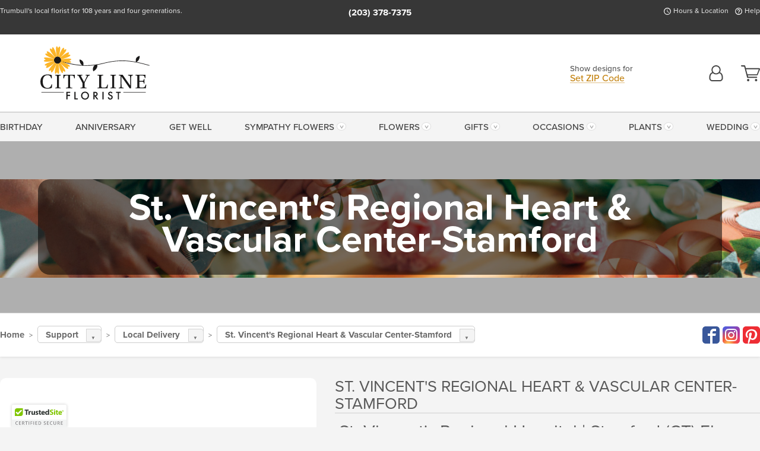

--- FILE ---
content_type: text/html;charset=UTF-8
request_url: https://www.citylineflorist.com/local/hospitals/st-vincents-s-regional-hospital-flower-delivery/
body_size: 26886
content:

<!DOCTYPE html>
<html lang="en">
<head>
  <meta charset="utf-8">
  <meta name="viewport" content="width=device-width, initial-scale=1, shrink-to-fit=no">
  <title>St. Vincent&#x27;s Regional Hospital &#x7c; Stamford &#x28;CT&#x29; Flower Delivery &#x7c; City Line Florist</title>
  <meta name="description" content="Send&#x20;beautiful&#x20;flowers,&#x20;plants,&#x20;and&#x20;gifts&#x20;to&#x20;St.&#x20;Vincent&#x27;s&#x20;Regional&#x20;Hospital&#x20;in&#x20;Stamford,&#x20;CT&#x20;from&#x20;your&#x20;trusted&#x20;local&#x20;florist,&#x20;City&#x20;Line.&#x20;We&#x20;are&#x20;here&#x20;for&#x20;you.">
  
    <link rel='preconnect' href='//use.typekit.net'>
    <link rel='preconnect' href='//cdnjs.cloudflare.com'>
    <link rel='preconnect' href='//ajax.googleapis.com'>
    
      <link rel='preconnect' href='//www.googletagmanager.com'>
    

    <link rel="preload" href="/assets/css/dyn-9A829E7E-DF1D-13DA-0583F9FE6F1297D0-replace/application.min.css" as="style">

    

  <script>loadjs=function(){var h=function(){},c={},u={},f={};function o(e,n){if(e){var r=f[e];if(u[e]=n,r)for(;r.length;)r[0](e,n),r.splice(0,1)}}function l(e,n){e.call&&(e={success:e}),n.length?(e.error||h)(n):(e.success||h)(e)}function d(r,t,s,i){var c,o,e=document,n=s.async,u=(s.numRetries||0)+1,f=s.before||h,l=r.replace(/[\?|#].*$/,""),a=r.replace(/^(css|img)!/,"");i=i||0,/(^css!|\.css$)/.test(l)?((o=e.createElement("link")).rel="stylesheet",o.href=a,(c="hideFocus"in o)&&o.relList&&(c=0,o.rel="preload",o.as="style")):/(^img!|\.(png|gif|jpg|svg|webp)$)/.test(l)?(o=e.createElement("img")).src=a:((o=e.createElement("script")).src=r,o.async=void 0===n||n),!(o.onload=o.onerror=o.onbeforeload=function(e){var n=e.type[0];if(c)try{o.sheet.cssText.length||(n="e")}catch(e){18!=e.code&&(n="e")}if("e"==n){if((i+=1)<u)return d(r,t,s,i)}else if("preload"==o.rel&&"style"==o.as)return o.rel="stylesheet";t(r,n,e.defaultPrevented)})!==f(r,o)&&e.head.appendChild(o)}function r(e,n,r){var t,s;if(n&&n.trim&&(t=n),s=(t?r:n)||{},t){if(t in c)throw"LoadJS";c[t]=!0}function i(n,r){!function(e,t,n){var r,s,i=(e=e.push?e:[e]).length,c=i,o=[];for(r=function(e,n,r){if("e"==n&&o.push(e),"b"==n){if(!r)return;o.push(e)}--i||t(o)},s=0;s<c;s++)d(e[s],r,n)}(e,function(e){l(s,e),n&&l({success:n,error:r},e),o(t,e)},s)}if(s.returnPromise)return new Promise(i);i()}return r.ready=function(e,n){return function(e,r){e=e.push?e:[e];var n,t,s,i=[],c=e.length,o=c;for(n=function(e,n){n.length&&i.push(e),--o||r(i)};c--;)t=e[c],(s=u[t])?n(t,s):(f[t]=f[t]||[]).push(n)}(e,function(e){l(n,e)}),r},r.done=function(e){o(e,[])},r.reset=function(){c={},u={},f={}},r.isDefined=function(e){return e in c},r}();</script>
  <script>
    var sitePrimaryURL = 'https://www.citylineflorist.com/';
    var siteAlternateURL = 'http://www.citylineflorist.com/';
    var siteCountry = 'US';
  </script>
  
<script>
  var deliveryAddressTypes = [];deliveryAddressTypes.push({id: 1,title: "Residence",info1: "Neighborhood",info1Required: 0,info2: "",info2Required: 0,hasDName: 0,setPhone: 0,showSearch: 0, radioTitle: "", radioRequired: 0, radioValue: "", radioAltValue: "", radioMessage: "", radioAltMessage: ""});deliveryAddressTypes.push({id: 2,title: "Apartment",info1: "Apt Complex",info1Required: 0,info2: "Apt Number",info2Required: 1,hasDName: 0,setPhone: 0,showSearch: 0, radioTitle: "", radioRequired: 0, radioValue: "", radioAltValue: "", radioMessage: "", radioAltMessage: ""});deliveryAddressTypes.push({id: 3,title: "Business",info1: "Company",info1Required: 1,info2: "",info2Required: 0,hasDName: 0,setPhone: 1,showSearch: 1, radioTitle: "", radioRequired: 0, radioValue: "", radioAltValue: "", radioMessage: "", radioAltMessage: ""});deliveryAddressTypes.push({id: 4,title: "Hospital",info1: "Hospital",info1Required: 0,info2: "Room Number",info2Required: 1,hasDName: 0,setPhone: 1,showSearch: 1, radioTitle: "", radioRequired: 0, radioValue: "", radioAltValue: "", radioMessage: "", radioAltMessage: ""});deliveryAddressTypes.push({id: 5,title: "Funeral Home",info1: "Funeral Home",info1Required: 0,info2: "Visitation Time",info2Required: 1,hasDName: 1,setPhone: 1,showSearch: 1, radioTitle: "", radioRequired: 0, radioValue: "", radioAltValue: "", radioMessage: "", radioAltMessage: ""});deliveryAddressTypes.push({id: 6,title: "Church",info1: "Church",info1Required: 0,info2: "Service Time",info2Required: 1,hasDName: 0,setPhone: 1,showSearch: 1, radioTitle: "", radioRequired: 0, radioValue: "", radioAltValue: "", radioMessage: "", radioAltMessage: ""});deliveryAddressTypes.push({id: 7,title: "School",info1: "School",info1Required: 0,info2: "",info2Required: 1,hasDName: 0,setPhone: 1,showSearch: 1, radioTitle: "", radioRequired: 0, radioValue: "", radioAltValue: "", radioMessage: "", radioAltMessage: ""});deliveryAddressTypes.push({id: 8,title: "Other",info1: "Company",info1Required: 0,info2: "",info2Required: 0,hasDName: 0,setPhone: 1,showSearch: 1, radioTitle: "", radioRequired: 0, radioValue: "", radioAltValue: "", radioMessage: "", radioAltMessage: ""});
</script>

<script>
  function cleanupGooglePlacesAddress(address){
    
    // Remove Phone Number
    if ($('#corAddressType').length > 0){
      var addType = deliveryAddressTypes.find((typ) => typ.title===$('#corAddressType').val());
      if (addType && addType.setPhone === 0) address.phone='';
    }
    return address;
  }
</script>

  <style>
    .-lucee-dump {overflow:scroll;}
  </style>
  
<style>
  :root {
    --color-action: var(--color-action-themed, 53,134,9);
    --color-action-dk: var(--color-action-themed-dk, 41,108,2);
    --color-action-md: var(--color-action-themed-md, 52,134,5);
    --color-action-lt: var(--color-action-themed-lt, 195,224,179);
  }
  .navbar-collapse > *,.dropdown-menu,#maincontent,.footer,.seo-footer,.modal:not(.modal-open) { display:none; }

  *,*::before,*::after { box-sizing:border-box; }
  .skip-link { left:0;position:absolute;top:-1000px; }

  body { font-family: "proxima-nova",'Adjusted Arial Fallback',arial,verdana,sans-serif;font-size: .9em;line-height:1.6;margin:0; }
  .img-fluid { height: auto;width: 100%; }
  .entry--header { background:#fff;box-shadow:0 2px 10px rgba(var(--color-shadow),.5);height:60px; }
  .light-mode .entry--header { box-shadow:0 1px 7px rgba(var(--color-shadow),.15); }
  .entry--header .container,.entry-sidebar { display:none; }
  .variationScrollMessage { position: absolute;z-index: -1; }
  .sr-only { background: #000;border:0;color: #fff;clip:rect(0,0,0,0);clip-path:inset(50%);height:1px;margin:-1px;overflow:hidden;padding:0;position:absolute;white-space:nowrap;width:1px; }
  .container { margin:0 auto;max-width:90rem;padding-inline:.9375rem; }
  .row { display:flex;flex-wrap:wrap;margin-inline:-.9375rem; }
  .col { flex-basis:0;flex-grow:1;max-width:100%; }
  h1,h2,h3,h4,h5,h6,.h1,.h2,.h3,.h4,.h5,.h6 { margin: 0 0 .5rem; }
  .col,.col-1,.col-10,.col-11,.col-12,.col-2,.col-3,.col-4,.col-5,.col-6,.col-7,.col-8,.col-9,.col-auto,.col-lg,.col-lg-1,.col-lg-10,.col-lg-11,.col-lg-12,.col-lg-2,.col-lg-3,.col-lg-4,.col-lg-5,.col-lg-6,.col-lg-7,.col-lg-8,.col-lg-9,.col-lg-auto,.col-md,.col-md-1,.col-md-10,.col-md-11,.col-md-12,.col-md-2,.col-md-3,.col-md-4,.col-md-5,.col-md-6,.col-md-7,.col-md-8,.col-md-9,.col-md-auto,.col-sm,.col-sm-1,.col-sm-10,.col-sm-11,.col-sm-12,.col-sm-2,.col-sm-3,.col-sm-4,.col-sm-5,.col-sm-6,.col-sm-7,.col-sm-8,.col-sm-9,.col-sm-auto,.col-xl,.col-xl-1,.col-xl-10,.col-xl-11,.col-xl-12,.col-xl-2,.col-xl-3,.col-xl-4,.col-xl-5,.col-xl-6,.col-xl-7,.col-xl-8,.col-xl-9,.col-xl-auto { min-height:1px;padding-inline:.9375rem;position:relative;width:100%; }
  .align-items-center { align-items:center !important; }
  .justify-content-center { justify-content:center !important; }
  .text-left { text-align:left !important; }
  .text-right { text-align:right !important; }
  .text-center { text-align:center !important; }
  .tooltip { opacity: 0; }
  .feature-area { background: #afafaf;color: #fff;padding: 1.5rem .5rem;position: relative;text-align: center; }
  .feature-area h1,.feature-area .h1 { line-height: .86; }
  .feature-area .container { display: flex;justify-content: center; }
  .feature-bg { align-items: center;display: flex;inset: 0;justify-content: center;overflow: hidden;position: absolute; }
  .feature-bg__wrap,.feature-bg--img,.feature-bg--img img,.feature-bg--video { height: 100%;width: 100%; }
  .feature-bg--img,.feature-bg--img img,.feature-bg--video { flex-grow: 0;min-width: 100vw; }
  .feature-bg--img.feature-constrain,.feature-bg--img img.feature-constrain,.feature-bg--video.feature-constrain { min-height: 130px; }
  .feature-bg--img,.feature-bg--img img { object-fit: cover; }
  .feature-bg--video { aspect-ratio: 16/9;height: auto; }
  .feature-bg--local { inset: 0;position: absolute; }
  .feature-bg + .container { position: relative; }
  .feature-area .h2,.feature-area p { margin: 0; }
  .feature-area:not(.feature__interior) .feature-bg--img,.feature-area:not(.feature__interior) .feature-bg--img img { min-height: 220px; }
  .feature-area.feature-image { background: none;margin: 0 auto;max-width: 1800px;padding: 0; }
  .feature-area.feature-image .container { inset: 50% auto auto 50%;position: absolute;transform: translate(-50%,-50%);width: 100%; }
  .feature-area.feature-image img { height: auto;width: 100%; }
  .feature-message__reorder { display: flex;flex-direction: column; }
  .feature-message__reorder .feature-text-font { margin-top: -.25rem;order: 1; }
  .feature-message__reorder .feature-area-rule { margin: .3rem .35rem .5rem;order: 2; }
  .feature-message__reorder .feature-headline-font { margin-top: .1rem;order: 3; }
  .feature-message__reorder .feature-cta-font { margin-top: 0;order: 4; }
  .feature-message { display: inline-block;padding: 1.15rem 1.25rem 1.4rem; }
  .breadcrumb { display: flex;font-size: .875rem;flex-wrap: wrap;list-style: none;margin: 0;padding: 0;position: relative;top: 2px; }
  .breadcrumb a { font-weight: 700;text-decoration: none; }
  .breadcrumb-text { font-size: 1.25rem;margin: 0;text-transform: uppercase; }
  .breadcrumb .dropdown-toggle { padding: .6rem .875rem .475rem; }
  .product-info { background: #fff;border-top: 1px solid #d5d5d5;padding-bottom: .125rem; }
  .product-info .row { display: flex;justify-content: space-between; }
  .product-info .row > .text-right { align-items: center;display: flex;justify-content: flex-end; }
  .product-info__interior { margin-bottom: 1.25rem; }
  .product-info__interior img { margin-left: 5px; }
  .product-info__interior img > .container > .row { align-items: center; }
  .footer__banner a { width: 100%; }


  
    body { background:#f4f4f4;text-align:left; }
    header,.btn { background:#fff;--nav-bgz: 3px;--nav-bg: 2.5625rem; }
    header:has(.nav-camelcase) { --nav-bg: 2.59rem; }
    .header-bar { background:rgba(var(--color-theme-dk),1);font-size:.01rem;height:36px;position:relative; }
    .logo-bar { flex-shrink:1;padding:.75rem 0 .8rem; }
    .logo-bar .logo-link { display:block;line-height: 0;max-height:80px; }
    .logo-bar .svg-logo { height:auto;width:auto; }
    .logo-bar img,.logo-bar .svg-logo { max-height:var(--logo-mxh,80px);max-width: var(--logo-mxw,275px); }
    .selectize-input > input { border:0;color:inherit; }
    .form-control,.header-bar,.shopping-filter,.shopping-filter > a,.notice,.notice a { color:transparent }
    .form-control { background:#fff;border-radius:7px;border:2px solid #c8c8c8;box-shadow:none;display:block;padding:.625rem .875rem .5625rem;width:100%; }
    .notice { background:#606060;display:block;height:43px; }

    
      .navbar-collapse > nav:nth-child(2) { display:block; }
      .form-header-search { display:flex; }
      .form-header-search .form-control { border-radius:5px 0 0 5px;padding:.6rem 0 .6rem 1rem; }
      .form-header-search .btn-search { align-items:center;border:2px solid #cdcdcd;border-left:0;border-radius:0 5px 5px 0;display:flex;margin-left:-2px;padding:0;width:auto; }
      .form-header-search .btn-search img { margin:0 1rem;opacity:.8; }
      .selectize-control { height:43px; }
      .account-nav { align-items:center;display:flex; }
      .account-nav-icons { list-style:none;line-height:.8;margin:0 0 -2px auto;padding:0 !important;white-space:nowrap; }
      .account-nav-icons .dropdown-toggle { display: block;max-width: 24px; }
      .account-nav-icons svg { fill:#444;transition:fill .3s; }
      .basket-count { color:transparent;position:absolute; }
      .navbar > .container { display:flex; }
      .navbar-collapse { flex-basis: 100%; }
      .navbar-nav { list-style:none;display:flex;flex-wrap:wrap;justify-content:space-between;margin:0;padding:0; }
      .navbar-nav:not(.nav-camelcase) { text-transform: uppercase; }
      .navbar-nav .nav-link { align-items: center;display: flex;font-size: 17.6px;padding: .4rem .7rem .475rem;text-decoration: none; }
      .navbar-nav .dropdown-item { text-transform: none !important; }
      .nav-item .dropdown-toggle:after { margin-left: .3125rem; }
      .dropdown-toggle:after { content: "";display: inline-block;width: 16px; }
    

    @media(max-width:26.25rem) {
      .feature-bg--video { height: 310px;min-width: 1000vw; }
    }

    @media(min-width:28.125rem) {
      .logo-bar img,.logo-bar .svg-logo { --logo-mxw:250px; }
    }

    /* XS */
    @media(max-width:767px) {
      #maincontent { display: block; }
      .header-bar,.account-nav-icons,.is-home #maincontent > style ~ *:not(.feature-area),.hidden-xs { display:none; }
      header { align-items:center;display:flex !important;flex-wrap:wrap;justify-content:space-between;position:relative; }
      .logo-bar { max-width:calc(100vw - 9.5rem); }
      .logo-bar .svg-logo { width:calc(100vw - 200px); }
      .logo-bar img,.logo-bar .svg-logo { height:auto;margin:0 -.9375rem;--logo-mxh:85px;--logo-mxw: calc(100% + 1.875rem); }
      .logo-bar .logo-link { max-height:85px; }
      .feature-area { max-width: 100vw;overflow: hidden; }
      .breadcrumb { width: 100%; }
      .breadcrumb-item > a:not(.dropdown-toggle) { display: none; }
      .product-info { overflow: hidden; }
      .product-info .container { margin-top: -4px; }
      .breadcrumb .dropdown-toggle { display: block;margin: 0 -.9375rem; }

      
        header > div { margin-top:2rem; }
        .header-phone-toggler,.accountNav-search,.navbar-toggler { background:rgba(244,244,244,.3);border:1px solid #d5d5d5;border-radius:.3125rem;height:43px;min-width:43px; }
        .header-phone-toggler,.accountNav-search{ flex-shrink:0;line-height:0;margin:2.2em .9375rem 0 1.1rem; }
        .accountNav-search{ position:relative;top:1px }
        .accountNav-search img { opacity:.8; }
        .header-zip-filter { background:rgba(var(--color-theme-dk),1);height:32px;inset: 0 auto auto 0;position:absolute; }
        .form-header-search .btn-search img { margin:0 .75rem 0 .5rem; }
        .account-nav { justify-content:center; }
        .account-nav .filter-label { display:inline; }
        .navbar { margin-top: 2.2em;order:-1; }
        .navbar-collapse { inset: 0 auto auto -250px;position:fixed;width:250px; }
        .logo-bar .form-header-search .btn-search img { position:relative;top:-1px; }
      
    }

    /* SM */
    @media(min-width:48rem) {
      .col-sm-5 { flex:0 0 41.6666666667%;max-width:41.6666666667%; }
      .col-sm-3 { flex:0 0 25%;max-width:25%; }
      .logo-bar { padding:1.25rem 0; }
      .logo-bar img,.logo-bar .svg-logo { --logo-mxw:180px; }
      .accountNav-search { background: transparent;border: 0;height: 25px;padding: 1px;position: relative;top: -3px;width: 25px; }
      .accountNav-search svg { height: 100%;max-height: 25px;width: 100%; }
      .feature-area { padding: 2rem 0; }
      .feature-bg--img.feature-constrain,.feature-bg--img img.feature-constrain,.feature-bg--video.feature-constrain { min-height: 150px; }
      .feature-message__reorder .feature-area-rule { margin: .25rem .35rem .55rem; }
      .feature-message { padding: 1.5rem 1.75rem 1.75rem; }
      .feature-message.feature-message--right { margin-left: auto;margin-right: 0; }
      .feature-message.feature-message--right.feature-message__border { margin-right: 13px; }
      .feature-message.feature-message--left { margin-left: 0;margin-right: auto; }
      .feature-message.feature-message--left.feature-message__border { margin-left: 13px; }
      .breadcrumb { gap: .7rem 0; }
      .breadcrumb .dropdown-toggle { line-height: 1.25;margin: -3px 0 -2px;padding: .3125rem 2.4rem .1875rem .8125rem; }
      .product-info { padding: 1.075rem 0 1.2rem; }
      .product-info__interior { margin-bottom: 1.75rem; }
      .product-info > .container > .row:has(.breadcrumb) { display: grid;gap: .9375rem;grid-template-columns: 1fr max-content;padding-inline: .9375rem; }
      .product-info > .container > .row:has(.breadcrumb) > * { max-width: 100%;padding: 0;width: 100%; }

      
        .header-phone-toggler,.navbar-toggler,.accountNav-search.visible-xs,.nav-item.visible-xs { display:none; }
        .account-nav-icons li { display:inline-block;position: relative }
        .account-nav-icons li:not(:first-child) { padding-left: 16px; }
        .account-nav-icons li:not(:last-child) { margin-right:10px; }
        .account-nav-icons li + li:before { background:rgba(213,213,213,.55);content:"";display:block;inset:0 auto 3px 0;position: absolute;width:2px; }
        .form-header-search .form-control { border-radius:50px 0 0 50px;padding:.625rem 0 .625rem 1.25rem; }
        .form-header-search .btn-search { border-radius:0 50px 50px 0;padding-bottom:4px; }
        .dropdown-toggle { font-size:.9rem; }
        .dropdown-toggle:after { width: 12px; }
        .navbar { background-image:repeating-linear-gradient(to bottom,#d5d5d5,#d5d5d5 2px,#f4f4f4 var(--nav-bgz),#f4f4f4 var(--nav-bg));height:54px; }
        .navbar-nav .nav-link { font-size: 12.8px;min-height: 41.283px;padding: .7rem .4rem .6rem;white-space: nowrap; }
      
    }

    @media(max-width:61.999rem) {
      
        .account-nav-icons svg { height:26px; }
      
    }

    /* MD */
    @media(min-width:62rem) {
      .logo-bar img,.logo-bar .svg-logo { --logo-mxw:235px; }
      .col-md-4 { flex:0 0 33.3333333333%;max-width:33.3333333333%; }
      .feature-area { padding: 4rem 0; }
      .feature-area:not(.feature__interior) .feature-bg--img,.feature-area:not(.feature__interior) .feature-bg--img img { min-height: 350px; }
      .feature-message__reorder .feature-text-font { margin-top: -.5rem; }
      .feature-message__reorder .feature-area-rule { margin: .45rem 1rem .4rem; }
      .feature-message__reorder .feature-headline-font { margin-top: .4rem; }
      .feature-message__reorder .feature-cta-font { margin-top: .25rem; }
      .feature-message { margin: 0 5vw;padding: 1.816rem 2rem 2.125rem; }
      .breadcrumb { font-size: .9375rem; }
      .product-info { padding: 1.375rem 0; }
      .product-info__interior { margin-bottom: 2.25rem; }

      
        .dropdown-toggle { font-size:1rem; }
        .dropdown-toggle:after { width: 13px; }
        .navbar { --nav-bgz: 2px;--nav-bg: 2.75rem; }
        .navbar:has(.nav-camelcase) { --nav-bg: 2.84rem; }
        .navbar-nav .nav-link { font-size: 13.6px;min-height: 45.5px;padding: .65rem .45rem .55rem; }
        .navbar-collapse:not(:has(.nav-camelcase)) .navbar-nav .nav-link { padding-block: .8rem .7rem; }
      
    }

    @media(max-width:74.999rem) {
      
    }

    /* LG */
    @media(min-width:75rem) {
      .header-bar { height:37px; }
      .logo-bar img,.logo-bar .svg-logo { --logo-mxh:90px; }
      .logo-bar .logo-link { max-height:90px; }
      .col-lg-3 { flex:0 0 33.3333333333%;max-width:33.3333333333%; }
      .feature-message__reorder .feature-area-rule { margin: .5rem 1.5rem; }

      
        .dropdown-toggle:after { width: 16px; }
        .navbar { --nav-bg: 3.1875rem; }
        .navbar:has(.nav-camelcase) { --nav-bg: 3.11rem; }
        .navbar-nav .nav-link { font-size: 15.2px;min-height: 50px;padding-inline: .5rem; }
        .navbar-collapse:not(:has(.nav-camelcase)) .navbar-nav .nav-link { padding-top: .9rem; }
      
    }

    /* XL */
    @media(min-width:90rem) {
      .header-bar { height:38.55px; }
      .feature-message { margin: 0 10rem; }

      
        .navbar { --nav-bgz: 3px;--nav-bg: 3.375rem; }
        .navbar:has(.nav-camelcase) { --nav-bg: 3.37rem; }
        .navbar-nav .nav-link { font-size: 17.6px;min-height: 54px;padding-inline: .7rem; }
      
    }
  


  /*  Turn off dark product bars in Safari < 18  */
  @supports (hanging-punctuation: first) and (font: -apple-system-body) and (-webkit-appearance: none) {
    @supports not (content-visibility: auto) { .product-list.product-backgrounds .product-card:before { display: none !important; }}
  }
</style>
<style>
  :root {
    --color-theme:      196, 132, 20;
    --color-theme-dk:   55, 55, 55;
    --color-theme-md:   164, 164, 164;
    --color-theme-lt:   217, 217, 217;
    --color-theme-xlt:  212, 212, 212;
  }


  /*   Theme Overrides   */
  .btn-primary-o:is(:hover,:active,:focus),.btn-link:is(:hover,:active,:focus),.btn-primary:is(:hover,:active,:focus),.btn-feature:is(:hover,:active,:focus),
  header:not(.header-config) ~ #maincontent a:not([class]):is(:hover,:active,:focus) {
    color: #bb6406 !important;
  }

  header:not(.header-config) ~ #maincontent a:not(.btn) { text-decoration-color: rgba(var(--color-theme),.3) !important;text-shadow: 1px 1px 0 #fff; }


  /*   Chrome Overscroll Override   */
  html:has(.header-search-ready) { background: #373737; }
</style>


<meta name="theme-color" content="#373737" />


    <script>
      loadjs([
        '//use.typekit.net/djj0rkk.css',
        '/assets/css/dyn-9A829E7E-DF1D-13DA-0583F9FE6F1297D0-replace/application.min.css'
      ], 'maincss',{numRetries:2});
    </script>

    
      <style>
        :root { --serif-font: "proxima-nova"; }
      </style>
    
    <link rel="canonical" href="https://www.citylineflorist.com/local/hospitals/st-vincents-s-regional-hospital-flower-delivery/" />
  
    <link rel="apple-touch-icon" sizes="180x180" href="/images/v4/favicons/apple-touch-icon.png?v=n5LRbbQr7M">
    <link rel="icon" type="image/png" sizes="32x32" href="/images/v4/favicons/favicon-32x32.png?v=n5LRbbQr7M">
    <link rel="icon" type="image/png" sizes="16x16" href="/images/v4/favicons/favicon-16x16.png?v=n5LRbbQr7M">
    <link rel="mask-icon" href="/images/v4/favicons/safari-pinned-tab.svg?v=n5LRbbQr7M" color="#e5a6a7">
    <link rel="shortcut icon" href="/images/v4/favicons/favicon.ico?v=n5LRbbQr7M">
    <meta name="msapplication-TileColor" content="#e5a6a7">
    <meta name="msapplication-config" content="/images/v4/favicons/browserconfig.xml?v=n5LRbbQr7M">
    <meta name="theme-color" content="#e5a6a7">
  <meta name="facebook-domain-verification" content="mft2musuwbbme5ylrqeiiehcfym6jh" />
<meta name="p:domain_verify" content="e0eb914a160e61153748319efa1973a2"/>
<meta name="msvalidate.01" content="2819919A603665F5B8B8D931003B4BF4" />
<meta name="p:domain_verify" content="67ee993c03e7fc391a72443faf2292c8"/>
<meta name="msvalidate.01" content="777BB605C31B6C690F76C8A04C3BA5BF" />
<meta name="google-site-verification" content="lGrTbqIKNpdDUN7vGB7hzb8YcHtJ4STkkf50wLWdZAg" />
<meta name="google-site-verification" content="pQknkFy4jGFNzdRnif_5h5wQam6UYdPX405x4tnLSUE" />



    <meta property="og:type" content="website" />
    
      <meta property="og:title" content="St.&#x20;Vincent&#x27;s&#x20;Regional&#x20;Hospital&#x20;&#x7c;&#x20;Stamford&#x20;&#x28;CT&#x29;&#x20;Flower&#x20;Delivery&#x20;&#x7c;&#x20;City&#x20;Line&#x20;Florist" />
    
    <meta property="og:image" content="/images/v4/misc/logo.png" />
    
      <meta name="og:url" content="https://www.cityLineflorist.com/local/hospitals/st-vincents-s-regional-hospital-flower-delivery/" />
    
      <meta property="og:description" content="Send&#x20;beautiful&#x20;flowers,&#x20;plants,&#x20;and&#x20;gifts&#x20;to&#x20;St.&#x20;Vincent&#x27;s&#x20;Regional&#x20;Hospital&#x20;in&#x20;Stamford,&#x20;CT&#x20;from&#x20;your&#x20;trusted&#x20;local&#x20;florist,&#x20;City&#x20;Line.&#x20;We&#x20;are&#x20;here&#x20;for&#x20;you." />
    
    <meta property="og:site_name" content="City&#x20;Line&#x20;Florist" />

    
      <meta name="twitter:url" content="https://www.cityLineflorist.com/local/hospitals/st-vincents-s-regional-hospital-flower-delivery/" />
    
    <meta name="twitter:card" content="summary" />
    
      <meta name="twitter:title" content="St.&#x20;Vincent&#x27;s&#x20;Regional&#x20;Hospital&#x20;&#x7c;&#x20;Stamford&#x20;&#x28;CT&#x29;&#x20;Flower&#x20;Delivery&#x20;&#x7c;&#x20;City&#x20;Line&#x20;Florist" />
    
    <meta name="twitter:image" content="/images/v4/misc/logo.png"/>
    
      <meta name="twitter:description" content="Send&#x20;beautiful&#x20;flowers,&#x20;plants,&#x20;and&#x20;gifts&#x20;to&#x20;St.&#x20;Vincent&#x27;s&#x20;Regional&#x20;Hospital&#x20;in&#x20;Stamford,&#x20;CT&#x20;from&#x20;your&#x20;trusted&#x20;local&#x20;florist,&#x20;City&#x20;Line.&#x20;We&#x20;are&#x20;here&#x20;for&#x20;you." />
    
  <meta name="generator" content="FlowerManager - GravityFree Floral Ecommerce Solutions">
  
  <meta name="yandex" content="noyaca">
  
<!-- footer --><script>window.fmt_dl=window.fmt_dl||{};fmt_dl.items=[];</script>
      <script>
        !function(f,b,e,v,n,t,s)
        {if(f.fbq)return;n=f.fbq=function(){n.callMethod?
        n.callMethod.apply(n,arguments):n.queue.push(arguments)};
        if(!f._fbq)f._fbq=n;n.push=n;n.loaded=!0;n.version='2.0';
        n.queue=[];t=b.createElement(e);t.async=!0;
        t.src=v;s=b.getElementsByTagName(e)[0];
        s.parentNode.insertBefore(t,s)}(window,document,'script',
        'https://connect.facebook.net/en_US/fbevents.js');
      </script><script type="application/ld+json">{"@context":"http://schema.org/","@type":"Place","name":"St. Vincent's Regional Heart & Vascular Center-Stamford","address":{"@type":"PostalAddress","streetAddress":"1177 Summer St","addressLocality":"Stamford","addressRegion":"CT","postalCode":"06905","addressCountry":"US"},"description":"<center>\r\n<h2>St. Vincent&#39;s Regional Hospital | Stamford (CT) Flower, Plant, &amp; Gift Delivery</h2>\r\n\r\n<p>Send beautiful flowers, plants, and gifts to St. Vincent&#39;s Regional Hospital in Stamford, Connecticut from your trusted local flower shop, St. Vincent&#39;s Regional Hospital from your trusted local flower shop, City Line Florist. We would be honored to serve you with an elegant selection of roses, hydrangeas, tulips, daisies, tropical flowers, orchids, green plants, blooming baskets, gourmet goodies, heartfelt gifts, and so much more.&nbsp;</p>\r\n\r\n<p>Whether you are wishing your loved ones well, saying thank you, or just bringing joy, we are here for you.</p>\r\n\r\n<p>Connect with City Line Florist today.</p>\r\n</center>"}</script>
      <script type="application/ld+json">
        {
          "@context": "http://schema.org",
          "@type": "WebSite",
          "name": "City Line Florist",
          "url": "https://www.cityLineflorist.com/",
          "potentialAction": {
            "@type": "SearchAction",
            "target": "https://www.cityLineflorist.com/search/?keyword={search_term}&gsitesearch",
            "query-input": "required name=search_term"
          }
        }
      </script>
    
      <script>
        !function(e){if(!window.pintrk){window.pintrk=function(){window.pintrk.queue.push(
          Array.prototype.slice.call(arguments))};var
          n=window.pintrk;n.queue=[],n.version="3.0";var
          t=document.createElement("script");t.async=!0,t.src=e;var
          r=document.getElementsByTagName("script")[0];r.parentNode.insertBefore(t,r)}}("https://s.pinimg.com/ct/core.js");
      </script><script>window.fmt_gtm_dl=window.fmt_gtm_dl||[];window.fmt_gtm_dl.push({'gtm.start':new Date().getTime(),'event':'gtm.js'});loadjs(['//www.googletagmanager.com/gtm.js?id=GTM-MPWPX2F&l=fmt_gtm_dl'], 'gtm_ljs');</script></head>
<body class="navigation-reveal">
  
  <a href="#maincontent" class="skip-link">Skip to main content</a>
  
    <a href="/support/accessibility" class="skip-link">Get help with your order and report accessibility issues</a>
  <svg viewBox="0 0 60 60" version="1.1" xmlns="http://www.w3.org/2000/svg" style="display: none;">
  <defs>
    
    <path aria-label="Access your account" id="account" d="M18.5 11.8C20.6 12.4 23.6 14.5 23.6 21.4 23.6 24.5 21.3 27 18.4 27L5.6 27C2.7 27 0.4 24.5 0.4 21.4 0.4 14.5 3.4 12.4 5.5 11.8 4.7 10.6 4.3 9.2 4.3 7.7 4.3 3.5 7.8 0 12 0 16.2 0 19.7 3.5 19.7 7.7 19.7 9.2 19.3 10.6 18.5 11.8ZM12 1.9C8.8 1.9 6.2 4.5 6.2 7.7 6.2 10.9 8.8 13.5 12 13.5 15.2 13.5 17.8 10.9 17.8 7.7 17.8 4.5 15.2 1.9 12 1.9ZM18.4 25.1C20.2 25.1 21.6 23.4 21.6 21.4 21.6 16.6 20 13.7 17.1 13.5 15.7 14.7 13.9 15.4 12 15.4 10.1 15.4 8.3 14.7 6.9 13.5 4 13.7 2.4 16.6 2.4 21.4 2.4 23.4 3.8 25.1 5.6 25.1L18.4 25.1 18.4 25.1Z" />
    <path aria-label="View your shopping cart" id="cart" d="M12.1 23C13.2 23 14.1 23.9 14.1 25 14.1 26.1 13.2 27 12.1 27 11 27 10.1 26.1 10.1 25 10.1 23.9 11 23 12.1 23ZM23.4 25C23.4 23.9 24.3 23 25.4 23 26.5 23 27.4 23.9 27.4 25 27.4 26.1 26.5 27 25.4 27 24.3 27 23.4 26.1 23.4 25ZM28.2 16.2C28.2 16.3 27.9 16.9 27.3 16.9L11.5 16.9 12.1 19.2 26.2 19.2C26.9 19.2 27.3 19.6 27.3 20.2 27.3 20.7 26.9 21.2 26.2 21.2L10.4 21.2 5.4 2.2 1.1 2.1C0.5 2.1 0 1.5 0 0.9 0 0.4 0.5 0 1.1 0L6 0C6.5 0 7 0.4 7.1 0.9L8.2 4.8 30.2 4.8C30.7 4.8 31.1 4.9 31.4 5.2 31.9 5.5 32.1 6.2 31.9 6.8L28.2 16.2ZM10.9 15.2L26.8 15.2 30 6.8 8.6 6.8 10.9 15.2Z" />
    <path aria-label="Call us" id="phone" d="M20.4 17.5C19.8 17.3 19.1 17.5 18.5 18L16.5 20 15.2 19.1C12.6 17.3 10.5 15.3 8.9 12.8L8.1 11.4 10.1 9.4C10.5 9 10.7 8.2 10.5 7.6 10 6.5 9.8 5.2 9.6 4 9.5 3.1 8.8 2.5 7.9 2.5L4 2.5C3.6 2.6 3.2 2.8 2.9 3.1 2.7 3.4 2.5 3.9 2.5 4.5 2.8 7.9 4.1 11.6 6.1 14.7 7.9 17.5 10.5 20.1 13.3 21.9 16.3 23.9 19.9 25.1 23.5 25.5L23.8 25.5C24.3 25.5 24.7 25.3 24.9 25.1 25.3 24.6 25.5 24.1 25.5 23.8L25.5 20.1C25.5 19.2 24.9 18.5 24 18.4 22.8 18.2 21.5 18 20.4 17.5ZM24.3 16.4C26.1 16.7 27.5 18.3 27.5 20.1L27.5 23.8C27.5 24.8 27 25.7 26.4 26.4 25.8 27.1 24.8 27.5 23.8 27.5L23.4 27.5C19.5 27.1 15.5 25.8 12.2 23.6 9.1 21.6 6.4 18.9 4.4 15.8 2.3 12.5 0.9 8.5 0.5 4.6 0.5 3.6 0.7 2.6 1.4 1.9 2 1.1 2.8 0.6 3.8 0.5L7.9 0.5C9.7 0.5 11.3 1.9 11.6 3.7 11.7 4.8 12 5.9 12.3 6.9 12.8 8.3 12.5 9.9 11.5 10.9L10.6 11.7C12.1 14.1 14.1 15.9 16.3 17.4L17.1 16.5C18.3 15.5 19.7 15.2 21.1 15.7 22.1 16 23.2 16.3 24.3 16.4Z" />
    <path aria-label="Chat bubble" id="bubble" d="M20.9 20.1C20.9 20 20.9 19.8 20.8 19.7L20.7 18.4 21.8 17.7C24.4 16 25.9 13.6 25.9 11 25.9 6.2 20.7 2.1 14 2.1 7.3 2.1 2.1 6.2 2.1 11 2.1 15.8 7.3 19.9 14 19.9 14.2 19.9 14.4 19.9 14.6 19.9L16.1 19.8 16.7 21.3C16.9 22.2 17.1 23.1 17.1 24 17.1 24.4 17.1 24.9 17 25.3 19.3 24.4 20.9 22.4 20.9 20.1ZM23 20.1C23 24.5 18.9 28 14 28 13.8 28 13.7 28 13.6 28 14.5 26.9 15 25.5 15 24 15 23.3 14.9 22.6 14.7 22 14.4 22 14.2 22 14 22 6.3 22 0 17.1 0 11 0 4.9 6.3 0 14 0 21.7 0 28 4.9 28 11 28 14.4 26 17.5 22.9 19.5 23 19.7 23 19.9 23 20.1Z" />
    <path aria-label="Flower icon" id="flower" d="M28.3 10.4C30 12.5 29.9 16 28.1 18.1 27.6 18.7 26.4 19.7 24.5 19.7 24.5 19.7 24.5 19.7 24.5 19.7 25.4 21.4 25.1 22.9 24.8 23.7 23.9 25.9 21.4 27.5 19 27.5 18.7 27.5 18.4 27.5 18 27.4 17.2 27.3 15.8 26.7 14.8 25.1 13.8 26.7 12.3 27.2 11.5 27.3 8.8 27.7 5.8 25.9 4.9 23.3 4.6 22.6 4.4 21 5.3 19.4 3.4 19.3 2.2 18.2 1.7 17.6 0 15.5 0.1 12 1.9 9.9 2.4 9.3 3.6 8.3 5.5 8.3 5.5 8.3 5.5 8.3 5.5 8.3 4.6 6.6 4.9 5.1 5.2 4.3 6.2 1.8 9.3 0.1 12 0.6 12.8 0.7 14.2 1.3 15.2 2.9 16.2 1.3 17.7 0.8 18.5 0.7 21.2 0.3 24.2 2.1 25.1 4.7 25.4 5.4 25.6 7 24.7 8.6 26.6 8.7 27.8 9.8 28.3 10.4ZM24.6 10.6L21.3 10.5 22.9 7.6C23.4 6.8 23.4 6 23.2 5.3 22.6 3.7 20.6 2.4 18.8 2.7 18.1 2.8 17.4 3.2 16.9 4L15.1 6.8 13.5 3.9C13 3.1 12.3 2.7 11.6 2.6 9.9 2.2 7.7 3.4 7.1 5 6.8 5.7 6.8 6.5 7.3 7.4L8.9 10.3 5.5 10.3C4.6 10.3 3.9 10.7 3.4 11.2 2.2 12.6 2.2 15 3.3 16.3 3.8 16.9 4.4 17.3 5.4 17.4L8.7 17.5 7.1 20.4C6.6 21.2 6.6 22 6.8 22.7 7.4 24.3 9.4 25.6 11.2 25.3 11.9 25.2 12.6 24.8 13.1 24L14.9 21.2 16.5 24.1C17 24.9 17.7 25.3 18.4 25.4 18.6 25.5 18.8 25.5 19 25.5 20.6 25.5 22.3 24.4 22.9 23 23.2 22.3 23.2 21.5 22.7 20.6L21.1 17.7 24.5 17.7C25.4 17.7 26.1 17.3 26.6 16.8 27.8 15.4 27.8 13 26.7 11.7 26.2 11.1 25.6 10.7 24.6 10.6ZM11.5 19.8C10 18.8 8.9 17.4 8.5 15.6 8 13.9 8.3 12.1 9.2 10.5 10.5 8.5 12.7 7.2 15 7.2 16.2 7.2 17.4 7.6 18.5 8.2 20 9.1 21.1 10.6 21.5 12.4 22 14.1 21.7 15.9 20.8 17.5 18.9 20.6 14.7 21.7 11.5 19.8ZM12.6 18C14.8 19.4 17.7 18.7 19.1 16.4 19.7 15.3 19.9 14.1 19.6 12.8 19.3 11.6 18.5 10.6 17.4 9.9 16.7 9.5 15.8 9.2 15 9.2 13.4 9.2 11.8 10.1 10.9 11.5 10.3 12.6 10.1 13.9 10.4 15.1 10.7 16.4 11.5 17.4 12.6 18Z" />
    <path aria-label="Visit us on Facebook" id="facebook" d="M29 5.4L29 23.6C29 26.6 26.6 29 23.6 29L5.4 29C2.4 29 0 26.6 0 23.6L0 5.4C0 2.4 2.4 0 5.4 0L23.6 0C26.6 0 29 2.4 29 5.4ZM18.8 8L23 8 23 4 18.9 4C16.3 4 13 6 13 10.3L13 12 9 12 9 16 13 16 13 29 17 29 17 16 22 16 22.9 12 17 12 17 10C17 8.8 18 8 18.8 8Z" />
    <path aria-label="Visit us on Twitter" id="twitter" d="M29 5.4L29 23.6C29 26.6 26.6 29 23.6 29L5.4 29C2.4 29 0 26.6 0 23.6L0 5.4C0 2.4 2.4 0 5.4 0L23.6 0C26.6 0 29 2.4 29 5.4ZM24 9.8C23.3 10.1 22.6 10.3 21.8 10.4 22.6 9.9 23.2 9.2 23.5 8.3 22.7 8.7 21.9 9 21 9.2 20.3 8.5 19.3 8 18.2 8 16 8 14.3 9.7 14.3 11.8 14.3 12.1 14.3 12.4 14.4 12.7 11.1 12.5 8.2 11 6.3 8.7 6 9.2 5.8 9.9 5.8 10.6 5.8 11.9 6.4 13.1 7.4 13.8 6.8 13.7 6.2 13.6 5.6 13.3L5.6 13.3C5.6 15.2 7 16.7 8.8 17 8.5 17.1 8.2 17.2 7.9 17.2 7.6 17.2 7.4 17.1 7.1 17.1 7.6 18.6 9.1 19.7 10.8 19.7 9.4 20.7 7.8 21.4 5.9 21.4 5.6 21.4 5.3 21.3 5 21.3 6.7 22.4 8.8 23 11 23 18.1 23 22.1 17.2 22.1 12.2 22.1 12.1 22.1 11.9 22.1 11.7 22.8 11.2 23.5 10.5 24 9.8L24 9.8Z" />
    <path aria-label="Visit us on X" id="xtwitter" d="m9.2 8.5 9.1 11.9h1.4l-9-11.9H9.2zM23.6 0H5.4C2.4 0 0 2.4 0 5.4v18.2c0 3 2.4 5.4 5.4 5.4h18.2c3 0 5.4-2.4 5.4-5.4V5.4c0-3-2.4-5.4-5.4-5.4zm-6 21.9-4-5.2-4.5 5.2H6.6l5.9-6.7-6.2-8.1h5.2l3.6 4.7 4.1-4.7h2.5l-5.5 6.3 6.5 8.5h-5.1z" />
    <path aria-label="Visit us on Instagram" id="instagram" d="M29 5.4L29 23.6C29 26.6 26.6 29 23.6 29L5.4 29C2.4 29 0 26.6 0 23.6L0 5.4C0 2.4 2.4 0 5.4 0L23.6 0C26.6 0 29 2.4 29 5.4ZM14.5 4C11.7 4 11.3 4 10.2 4.1 9.1 4.1 8.3 4.3 7.6 4.5 6.9 4.8 6.3 5.2 5.8 5.8 5.2 6.3 4.8 6.9 4.6 7.6 4.3 8.3 4.1 9.1 4.1 10.2 4 11.3 4 11.7 4 14.5 4 17.4 4 17.7 4.1 18.8 4.1 19.9 4.3 20.7 4.6 21.4 4.8 22.1 5.2 22.7 5.8 23.2 6.3 23.8 6.9 24.2 7.6 24.4 8.3 24.7 9.1 24.9 10.2 24.9 11.3 25 11.6 25 14.5 25 17.4 25 17.7 25 18.8 24.9 19.9 24.9 20.7 24.7 21.4 24.4 22.1 24.2 22.7 23.8 23.2 23.2 23.8 22.7 24.2 22.1 24.4 21.4 24.7 20.7 24.9 19.9 24.9 18.8 25 17.7 25 17.4 25 14.5 25 11.7 25 11.3 24.9 10.2 24.9 9.1 24.7 8.3 24.4 7.6 24.2 6.9 23.8 6.3 23.2 5.8 22.7 5.2 22.1 4.8 21.4 4.6 20.7 4.3 20 4.1 18.8 4.1 17.7 4 17.4 4 14.5 4ZM14.5 5.9C17.3 5.9 17.6 5.9 18.7 6 19.8 6 20.3 6.2 20.7 6.3 21.2 6.5 21.5 6.7 21.9 7.1 22.3 7.5 22.5 7.8 22.7 8.3 22.8 8.7 23 9.2 23.1 10.3 23.1 11.4 23.1 11.7 23.1 14.5 23.1 17.3 23.1 17.6 23.1 18.7 23 19.8 22.8 20.3 22.7 20.7 22.5 21.2 22.3 21.5 21.9 21.9 21.5 22.3 21.2 22.5 20.7 22.7 20.3 22.8 19.8 23 18.8 23 17.6 23.1 17.3 23.1 14.5 23.1 11.7 23.1 11.4 23.1 10.3 23 9.2 23 8.7 22.8 8.3 22.7 7.8 22.5 7.5 22.3 7.1 21.9 6.7 21.5 6.5 21.2 6.3 20.7 6.2 20.3 6 19.8 6 18.7 5.9 17.6 5.9 17.3 5.9 14.5 5.9 11.7 5.9 11.4 6 10.3 6 9.2 6.2 8.7 6.3 8.3 6.5 7.8 6.7 7.5 7.1 7.1 7.5 6.7 7.8 6.5 8.3 6.3 8.7 6.2 9.2 6 10.3 6 11.4 5.9 11.7 5.9 14.5 5.9ZM14.5 9.1C11.5 9.1 9.1 11.5 9.1 14.5 9.1 17.5 11.5 19.9 14.5 19.9 17.5 19.9 19.9 17.5 19.9 14.5 19.9 11.5 17.5 9.1 14.5 9.1ZM14.5 18C12.6 18 11 16.4 11 14.5 11 12.6 12.6 11 14.5 11 16.4 11 18 12.6 18 14.5 18 16.4 16.4 18 14.5 18ZM21.4 8.9C21.4 8.2 20.8 7.6 20.1 7.6 19.4 7.6 18.9 8.2 18.9 8.9 18.9 9.6 19.4 10.2 20.1 10.2 20.8 10.2 21.4 9.6 21.4 8.9Z" />
    <path aria-label="Visit us on Pinterest" id="pinterest" d="M23.6 0C26.6 0 29 2.4 29 5.4L29 23.6C29 26.6 26.6 29 23.6 29L9.9 29C10.5 28.1 11.5 26.6 11.9 25 11.9 25 12.1 24.4 12.9 21.1 13.4 22.1 14.9 22.9 16.4 22.9 21 22.9 24.2 18.7 24.2 13 24.2 8.8 20.6 4.8 15.1 4.8 8.3 4.8 4.8 9.7 4.8 13.8 4.8 16.3 5.8 18.4 7.8 19.3 8.1 19.4 8.4 19.3 8.5 18.9 8.6 18.7 8.7 18 8.8 17.8 8.9 17.4 8.8 17.3 8.6 17 8 16.3 7.6 15.4 7.6 14.1 7.6 10.5 10.3 7.3 14.7 7.3 18.5 7.3 20.7 9.6 20.7 12.8 20.7 16.9 18.8 20.4 16.1 20.4 14.6 20.4 13.5 19.2 13.8 17.6 14.3 15.8 15.1 13.9 15.1 12.6 15.1 11.4 14.5 10.4 13.2 10.4 11.6 10.4 10.4 12 10.4 14.1 10.4 14.1 10.4 15.5 10.9 16.4 9.3 23 9 24.2 9 24.2 8.6 25.9 8.8 28 8.9 29L5.4 29C2.4 29 0 26.6 0 23.6L0 5.4C0 2.4 2.4 0 5.4 0L23.6 0 23.6 0Z" />
    <path aria-label="Connect with us on Linkedin" id="linkedin" d="M23.6 0C26.6 0 29 2.4 29 5.4L29 23.6C29 26.6 26.6 29 23.6 29L5.4 29C2.4 29 0 26.6 0 23.6L0 5.4C0 2.4 2.4 0 5.4 0L23.6 0ZM10.9 10.9L7.3 10.9 7.3 23.6 10.9 23.6 10.9 10.9ZM16.3 10.9L12.7 10.9 12.7 23.6 16.3 23.6 16.3 16.3C16.3 15.3 17.1 14.5 18.1 14.5 19.1 14.5 19.9 15.3 19.9 16.3L19.9 16.3 19.9 23.6 23.6 23.6 23.6 15.4C23.6 12.9 21.7 10.9 19.5 10.9 18.2 10.9 17.1 12.1 16.3 13.1L16.3 13.1 16.3 10.9ZM9.1 5.4C8.1 5.4 7.3 6.2 7.3 7.3 7.3 8.3 8.1 9.1 9.1 9.1 10.1 9.1 10.9 8.3 10.9 7.3 10.9 6.2 10.1 5.4 9.1 5.4Z" />
    <path aria-label="Arrow" id="arrow" d="M11.7 4.8L7.4 7.5 11.7 10.2 11.7 14.6 0.3 7.5 11.7 0.4 11.7 4.8Z" />
    <path aria-label="What does this mean?" id="question" d="M6.4 7.9C6.4 8.3 6.6 8.7 6.8 9L8.1 8.6C8 8.5 7.9 8.3 7.9 8.1 7.9 7.6 8.3 7.4 8.7 7 9.3 6.7 9.9 6.2 9.9 5.2 9.9 4.1 9 3.3 7.4 3.3 6.4 3.3 5.4 3.7 4.8 4.4L5.8 5.5C6.2 5.1 6.7 4.8 7.3 4.8 7.9 4.8 8.2 5.1 8.2 5.5 8.2 5.8 7.9 6.1 7.5 6.3 7 6.7 6.4 7.1 6.4 7.9ZM6.4 10.6C6.4 11.1 6.9 11.5 7.4 11.5 7.9 11.5 8.4 11.1 8.4 10.6 8.4 10 7.9 9.6 7.4 9.6 6.9 9.6 6.4 10 6.4 10.6Z" />
    <path aria-label="Price tag icon" id="tag" d="M5.8 5.8C5.1 6.4 4.1 6.4 3.4 5.8 2.8 5.1 2.8 4.1 3.4 3.4 4.1 2.8 5.1 2.8 5.8 3.4 6.4 4.1 6.4 5.1 5.8 5.8ZM20.5 11.1L10.4 0.9C10.1 0.6 9.7 0.5 9.3 0.5L1.8 0C0.8-0.1-0.1 0.8 0 1.8L0.5 9.3C0.5 9.7 0.6 10.1 0.9 10.4L11.1 20.5C11.7 21.2 12.8 21.2 13.4 20.5L20.5 13.4C21.2 12.8 21.2 11.7 20.5 11.1Z" />
    <path aria-label="Silhouette icon" id="silhouette" d="M5.5,5.5 C5.5,2.739 7.739,0.5 10.5,0.5 C13.261,0.5 15.5,2.739 15.5,5.5 L15.5,5.5 L15.5,7.5 C15.5,10.261 13.261,12.5 10.5,12.5 C7.739,12.5 5.5,10.261 5.5,7.5 L5.5,7.5 L5.5,5.5 Z M0.5,17.18 C3.36,15.495 6.801,14.5 10.474,14.5 C10.483,14.5 10.492,14.5 10.501,14.5 L10.5,14.5 C14.14,14.5 17.56,15.47 20.5,17.18 L20.5,20.5 L0.5,20.5 L0.5,17.18 Z"></path>
    <path aria-label="Arrow" id="thin-arrow" d="M15.4 16.1l-1.4 1.4-6-6 6-6 1.4 1.4-4.6 4.6z" />
    <path aria-label="Warning" id="warning" d="M10.5 0L10.5 0C11 0 11.4 0.3 11.7 0.9L20.7 18.8C21.4 20 20.8 21 19.4 21L1.6 21C0.2 21-0.4 20 0.3 18.8L9.3 0.9C9.6 0.3 10 0 10.5 0ZM10.5 2.6L10.5 2.6 2.2 19 18.8 19 10.5 2.6ZM11.8 16.1C11.8 16.8 11.2 17.4 10.5 17.4 9.8 17.4 9.2 16.8 9.2 16.1 9.2 15.3 9.8 14.8 10.5 14.8 11.2 14.8 11.8 15.3 11.8 16.1ZM10.5 13.8C9.8 13.8 9.2 13.2 9.2 12.5L9.2 8.6C9.2 7.9 9.8 7.3 10.5 7.3 11.2 7.3 11.8 7.9 11.8 8.6L11.8 12.5C11.8 13.2 11.2 13.8 10.5 13.8Z" />
    <path aria-label="Close this window" id="close" d="M8.5 16.7C4 16.7 0.3 13 0.3 8.5 0.3 4 4 0.3 8.5 0.3 13 0.3 16.7 4 16.7 8.5 16.7 13 13 16.7 8.5 16.7ZM10 12.5L12.8 12.5 10.1 8.4 12.6 4.5 9.8 4.5 8.5 6.8 7.2 4.5 4.4 4.5 6.9 8.4 4.2 12.5 7 12.5 8.5 10.1 10 12.5Z" />
    <path aria-label="Stylized flower icon" id="robertsons" d="M51.1 50.5c0 0-9.1-12.4-9.1-32.3S54.6 5.4 55.8 6.9C57 8.3 72.3 25.3 75.7 45.3c0 0 0.6 1 1.4-1 0.8-2 8.3-35.8 25.2-39.8 12.4-2.9-0.2 32.9-1.6 38.8s-0.4 7.1 17.3-0.4 21.1-0.3 21.7 1.2c1.2 2.8-6.7 17.3-33.9 26 -3.8 1.2-10.7-2.2 4.8-8.1s17.1-11.6 17.3-13.2c0.2-1.6-2.3-5.2-26.5 7.3 -12 6.2-9.2 4-11.5 2.8 -2.3-1.2-8.7-1.3-2.8-8.4 5.9-7 13.3-15.6 13.3-27.3s-6.8-3.3-9.5 0.6c-2.7 3.9-2.7 26.3-13.1 28 -10.4 1.7-10.3-4.4-12-9.1S54.5 6.9 50.2 16.5s5.8 17.2 5.5 26.7S52.3 52.3 51.1 50.5zM56.2 73.6c0 0 1.5 3.2-8.8 3.2S4.1 63.9 4.1 53.4s38.3-5 46.2 0.6 11.8 9.2 9.1 12.5c-2.7 3.3-3.3-3.6-13.4-7 -10.2-3.4-23.6-5.9-26.7-5.8s-6.1 2.1-0.2 6.1S32.4 67 38.3 68 57.8 70.6 56.2 73.6zM53.2 81.5c0 0-13.1-6.4-27.1 19.3s-1.9 22.4 3.9 20.6 19.6-5.8 32.6-23.6c4.8-6.7 4.9 6.5 6.5 12.8 2.1 8 10.7 29.1 19.4 29.1s4.8-30 3.4-35.4c-1.5-5.3-0.7-4.7 6.1-1.5 6.8 3.3 20.1 11.4 31 11.4 10.9 0 9.8-8.5 4.1-15.9 -5.7-7.4-20.1-26.5-39.3-26.5 -3.9 0-8.7 0.8-8.7 0.8s0.4-14.4-11.8-12.8c-12.1 1.6-15 18.6 4.5 23.7 4.1 1.1 5.3-4.5 7.5-5.5s10.4-2.1 19.5 5 21.3 13.4 21.2 17.9c-0.1 4.5-11.6 2.5-21.9-4.4C93.8 89.8 91.3 85.9 90 85.8c-1.2-0.1-1.3 4.4-4.2 4.2s-5.8-8.4-6.9-1.6c-1.1 6.8 9.3 16.7 9.3 33.2 0 4.4-1.3 6.1-3.3 6.1s-3.4-1.5-5.8-5.9c-2.5-4.7-5.8-22-5.5-33.4 0.1-4.4-1.7 2.4-7.3-4.5 -5.6-6.9-9.5-2.3-10.1 0.7 -0.6 3-6.4 22.9-22.2 28.5 -3.8 1.3-6.7-5.2 3.3-15.3S53.7 83.5 53.2 81.5z" />
    <path aria-label="Leaf icon" id="leaf" d="M31.6 4.2c-3.5-2.6-8.8-4.2-14.2-4.2-6.8 0-12.3 2.4-15.1 6.5-1.3 1.9-2.1 4.2-2.2 6.8-0.1 2.3 0.3 4.8 1.1 7.6 3-8.9 11.2-15.8 20.8-15.8 0 0-8.9 2.4-14.5 9.6 0 0-0.1 0.1-0.2 0.3-1.1 1.5-2.1 3.2-2.8 5.2-1.2 3-2.4 7-2.4 11.9h4c0 0-0.6-3.8 0.4-8.2 1.7 0.2 3.3 0.4 4.7 0.4 3.7 0 6.3-0.8 8.2-2.5 1.7-1.5 2.7-3.6 3.7-5.8 1.5-3.3 3.3-7.1 8.4-10 0.3-0.2 0.5-0.5 0.5-0.8s-0.1-0.7-0.4-0.9z" />
    <path aria-label="Toggle search bar" id="magnifying" d="M12.5 14.4C11.2 15.3 9.7 15.9 7.9 15.9 3.6 15.9 0 12.3 0 7.9 0 3.6 3.6 0 7.9 0 12.3 0 15.9 3.6 15.9 7.9 15.9 9.7 15.3 11.2 14.4 12.5L19.6 17.8C20.1 18.3 20.1 19.1 19.6 19.6L19.6 19.6C19.1 20.1 18.3 20.1 17.8 19.6L12.5 14.4 12.5 14.4ZM7.9 14C11.3 14 14 11.3 14 7.9 14 4.6 11.3 1.9 7.9 1.9 4.6 1.9 1.9 4.6 1.9 7.9 1.9 11.3 4.6 14 7.9 14L7.9 14Z"/>
    <path aria-label="Red maple leaf icon" id="mapleNote" d="m18.907 6.507-2.72.616a.271.271 0 0 1-.31-.16l-.521-1.253-2.117 2.262c-.239.256-.663.036-.593-.307l1.072-5.23-1.558.987a.364.364 0 0 1-.521-.145L9.999 0l-1.64 3.277a.364.364 0 0 1-.521.145L6.28 2.435l1.072 5.23c.07.343-.354.562-.593.307L4.642 5.71l-.521 1.253a.27.27 0 0 1-.31.16l-2.72-.616.967 2.797a.354.354 0 0 1-.188.439l-1.098.503 4.672 3.734a.389.389 0 0 1 .12.445l-.601 1.544 4.055-.793a.527.527 0 0 1 .625.545L9.419 20h1.169l-.225-4.279a.527.527 0 0 1 .625-.545l4.046.793-.601-1.544a.388.388 0 0 1 .12-.445l4.672-3.734-1.098-.503a.356.356 0 0 1-.188-.439l.967-2.797z" />

    
    
    
    
    


    
    
  </defs>
</svg>


<header class="header-search-reveal ">
  <nav class="header-bar" aria-label="Secondary">
    <div class="container">
      <div class="row">
        <div class="col-12 col-sm-5">Trumbull's local florist for 108 years and four generations.</div>
        <div class="col-12 col-sm-2 text-center">
          <ul class="header-bar__phone-list">
            <li><a href="tel:+12033787375">(203) 378-7375</a></li>
            
          </ul>
        </div>
        <div class="col-12 col-sm-5">
          <nav class="header-bar__nav" role="navigation">
            <ul>
              <li><a href="/about/hours-locations/">Hours &amp; Location</a></li>
              <li><a href="/support/customer-service/">Help</a></li>
            </ul>
          </nav>
        </div>
      </div>
    </div>
  </nav>

  

  <div class="logo-bar">
    <div class="container">
      <div class="row align-items-center">
        <div class="col-sm-3 text-center">
          <a href="/" title="Back to the Home Page" class="logo-link">
            <style>
  .svg-logo #icon { fill: #fcb529; }
  .svg-logo #text { fill: #1A1919; }
</style>
<svg width="1075" height="523" viewBox="0 0 1075 523" version="1.1" xmlns="http://www.w3.org/2000/svg" class="svg-logo">
  <title>City Line Florist Logo</title>
  <path d="M688.9 444.4C697 444.4 701.6 447.4 703.9 449.4 705.9 451.2 708.1 453.8 709.7 457L700.5 462.4C699.8 460.7 698.8 459.1 697.1 457.6 694.7 455.7 692.3 455 689 455 682 455 678.4 459.1 678.4 463.9 678.4 466.2 679.2 470.1 686.5 473L694.1 476.1C707.9 481.7 711.7 489.5 711.7 498.1 711.7 512.3 701.6 522.1 687.5 522.1 678.9 522.1 673.7 518.8 669.9 514.6 665.9 510.1 664.1 505.1 663.6 500L675 497.5C675 501.2 676.3 504.7 678.1 507.1 680.2 509.7 683.4 511.5 687.9 511.5 694.8 511.5 700.2 506.5 700.2 499 700.2 491.3 694.4 488.2 689.4 486.2L682.3 483.1C676.1 480.6 667 475.4 667 464.2 667 454.1 674.8 444.4 688.9 444.4ZM439.5 444.4C461.9 444.4 478.4 461.2 478.4 483.2 478.4 505.3 461.9 522.1 439.5 522.1 417 522.1 400.5 505.3 400.5 483.2 400.5 461.2 417 444.4 439.5 444.4ZM621.5 445.7L621.5 520.6 610 520.6 610 445.7 621.5 445.7ZM534.8 445.7C543.9 445.7 549.7 446.9 554.6 450.1 562.8 455.6 563.4 464.5 563.4 467.7 563.4 478.5 556.8 486.4 546.8 488.6L570.2 520.6 556.4 520.6 534.9 490 532.9 490 532.9 520.6 521.4 520.6 521.4 445.7 534.8 445.7ZM292.9 445.7L292.9 456.5 266.8 456.5 266.8 475.5 292 475.5 292 486.3 266.8 486.3 266.8 520.6 255.4 520.6 255.4 445.7 292.9 445.7ZM346 445.7L346 509.9 368 509.9 368 520.6 334.6 520.6 334.6 445.7 346 445.7ZM790.4 445.7L790.4 456.5 773.2 456.5 773.2 520.6 761.8 520.6 761.8 456.5 744.6 456.5 744.6 445.7 790.4 445.7ZM439.5 455C423.4 455 411.9 466.6 411.9 483.2 411.9 499.9 423.4 511.5 439.5 511.5 455.5 511.5 467 499.9 467 483.2 467 466.6 455.5 455 439.5 455ZM537 456.3L532.9 456.3 532.9 480.1 536.5 480.1C539.6 480.1 552.4 479.8 552.4 467.9 552.4 457.4 542.7 456.3 537 456.3ZM230.5 446.9L230.5 452.2 10 452.2 10 446.9 230.5 446.9ZM1036.3 446.9L1036.3 452.2 815.8 452.2 815.8 446.9 1036.3 446.9ZM71.9 275.7C88.7 275.7 103.8 279.2 112.7 283.4L112.7 314.3 106 314.3C102.3 292 89.7 283 70 283 34.3 283 23.1 315.3 23.1 345.8 23.1 368.8 30.6 408 69.8 408 94.6 408 103.6 393.8 109 373.6L115.5 373.6 112.9 406.6C103.6 411.6 85.9 415.1 70.6 415.1 24.7 415.1 0.3 393.1 0.3 346.4 0.3 324.9 6.6 308 17.8 295.8 29.2 282.8 48.1 275.7 71.9 275.7ZM809.8 279.2C831.3 309.8 858.5 349.3 883.5 384L883.7 384.4 883.7 319.4C883.7 308.8 883.3 301.5 882.5 295.2 881.3 286.9 875.2 286.5 862.8 285.7L862.8 279.2 910.3 279.2 910.3 285.7C900.4 286.5 895.3 286.9 894.1 295.2 893.3 301.7 892.9 308.8 892.9 319.4L892.9 411.8 878.8 411.8C852 373.4 825.8 335.2 798.6 297L798.2 297 798.2 371.6C798.2 382.2 798.6 389.5 799.4 395.8 800.6 404.1 806.5 404.5 818.9 405.5L818.9 411.8 771.3 411.8 771.3 405.5C781.3 404.7 786.8 403.9 788 395.8 788.8 389.5 789.2 382.2 789.2 371.6L789.2 297.8C789.2 287.1 788.8 286.7 772.2 285.7L772.2 279.2 809.8 279.2ZM412.7 279.2L412.7 285.5 401.3 286.5C398.2 286.7 397.4 288.9 399.2 292.2 407.8 309.6 419.4 329.5 430.1 349.3L430.5 349.3C441.7 327.9 453.1 304.5 458 292.6 459.6 288.7 459.2 286.7 455.7 286.3L445.2 285.5 445.2 279.2 487 279.2 487 285.5C474.4 286.1 473 287.5 466.7 297.8 460.6 307.8 447 333.6 437.2 353.1 435.4 356.8 434.8 359.8 434.8 364.5L434.8 393.3C434.8 403.7 435.4 404.3 454.9 405.5L454.9 411.8 394.4 411.8 394.4 405.5C413.5 404.3 414.5 403.7 414.5 394L414.5 365.3C414.5 361.4 413.7 358.2 411.4 354.1 401.9 335.6 389.7 314.1 378.7 295 374.1 287.1 371.8 285.9 361.7 285.5L361.7 279.2 412.7 279.2ZM338.5 279.1L338.5 313.1 332 313.1C329.3 290.9 326.1 286.3 303.9 286.3L292.8 286.3 292.8 393.3C292.8 401.9 293.4 404.1 304.3 404.9L313.9 405.5 313.9 411.8 251.7 411.8 251.7 405.5 261.5 404.9C272.1 404.3 272.6 401.7 272.6 393.6L272.6 286.3 261.7 286.3C239.7 286.3 236.3 290.9 233.6 313.1L226.9 313.1 226.9 279.1 338.5 279.1ZM617.5 279.1L617.5 285.6C599.8 286.7 599.2 287.1 599.2 297.6L599.2 388.5C599.2 400.9 601.7 404.5 623.8 404.5 643.9 404.5 654.1 400.7 658.6 374.7L665.1 374.7 660.8 411.8 561.8 411.8 561.8 405.5C578.5 404.3 578.9 403.9 578.9 393.3L578.9 297.6C578.9 287.1 578.5 286.7 561.8 285.6L561.8 279.1 617.5 279.1ZM743.5 279.1L743.5 285.6C727.2 286.7 726.4 287.1 726.4 297.3L726.4 393.3C726.4 403.9 727 404.3 743.5 405.5L743.5 411.8 689.2 411.8 689.2 405.5C705.9 404.3 706.3 403.9 706.3 393.3L706.3 297.6C706.3 287.1 705.9 286.7 689.2 285.6L689.2 279.1 743.5 279.1ZM1033.9 279.1L1033.9 311.1 1027.4 311.1C1024.5 291.1 1020.1 286.3 998.3 286.3L980.9 286.3C974.9 286.3 974 287.1 974 292.9L974 338.9 998.9 338.9C1015 338.9 1015.8 333.4 1017.6 321.6L1024.1 321.6 1024.1 364.5 1017.6 364.5C1016 352.3 1015 346.6 998.9 346.6L974 346.6 974 388.5C974 401.3 976 404.5 998.1 404.5 1022.1 404.5 1030.6 399.8 1035.1 376.7L1041.8 376.7 1037.8 411.8 936.6 411.8 936.6 405.5C953.1 404.3 953.6 403.9 953.6 393.7L953.6 297.6C953.6 287.1 953.2 286.7 936.6 285.6L936.6 279.1 1033.9 279.1ZM200.1 279.1L200.1 285.6C183.8 286.7 183 287.1 183 297.3L183 393.3C183 403.9 183.6 404.3 200.1 405.5L200.1 411.8 145.8 411.8 145.8 405.5C162.3 404.3 162.9 403.9 162.9 393.7L162.9 297.6C162.9 287.1 162.5 286.7 145.8 285.6L145.8 279.1 200.1 279.1ZM975.8 93.4C981.4 111.1 967.1 146.1 944.9 153.3 989.5 162 1031 173.5 1070.6 184.5 1071.6 184.8 1072.6 185 1073.5 185.3 1072.9 186.9 1072.1 188.5 1071.2 190 1070.5 189.8 1069.9 189.7 1069.2 189.5 961.6 159.6 841 126 677.8 156.6L641 164.4C636.1 165.6 631.1 166.8 626.1 168.1 603.2 174 580.9 178.7 559.3 182.2 566.9 209.1 543.1 233.7 520.6 245 511.9 218.9 519.2 197.5 535.2 185.7 407.7 201.9 301.4 179.3 201.2 149.7 195.7 162 183.4 170.6 169 170.6 149.6 170.6 133.8 154.9 133.8 135.5 133.8 116 149.6 100.3 169 100.3 188.4 100.3 204.2 116 204.2 135.5 204.2 138.6 203.8 141.7 203 144.6 268 163.7 335.6 180 409.9 184.5 392.3 172.8 381.9 143.9 386.8 128.4 421.9 140.7 426.5 159.4 423.4 185.2 485.1 187.8 551.5 182 624.8 163.1 629.8 161.8 634.8 160.6 639.8 159.4 639.8 159.4 639.8 159.4 639.8 159.4L640 159.4C758.1 131.3 854.6 136.4 939.4 152.3 935.9 125.4 939.7 106.1 975.8 93.4Z" id="text"/><path d="M158.6 169.1C161.9 170.1 165.4 170.6 169 170.6 171.5 170.6 173.9 170.4 176.2 169.9 196.8 278.5 175.2 287.3 163.5 251.3 148.6 285.8 128 275.4 158.1 170.8ZM192.4 161.7C264.6 245.5 250.2 263.9 222.2 238.5 226.5 276.1 203.2 277.1 176.8 169.8 182.6 168.4 188 165.6 192.3 161.8ZM143.2 159.4C147.2 163.7 152.3 167 158 168.9 121.5 273.3 98.5 270 106.3 233 76.1 255.5 63.6 236.1 141.9 160.6ZM202.4 146.5C306.8 183 303.5 206.1 266.6 198.2 289.1 228.5 269.4 241.1 192.9 161.3 197.2 157.3 200.5 152.3 202.4 146.6ZM134.7 143.3C136.1 149.2 138.9 154.5 142.8 158.9 59 231.1 40.6 216.7 65.9 188.6 28.6 192.9 27.4 169.9 132.9 143.7ZM205.2 128C312.2 107.9 320.6 129.4 284.8 141 319.5 156 308.8 176.7 202.6 145.9 203.6 142.6 204.2 139.1 204.2 135.5 204.2 133 203.9 130.6 203.4 128.3ZM53.2 130C18.5 115 29.2 94.3 135.4 125.1 134.4 128.4 133.8 131.9 133.8 135.5 133.8 137.9 134.1 140.3 134.6 142.7 25.9 163.3 17.2 141.6 53.2 130ZM196.6 110.9C279.2 40 297.2 54.3 272.1 82.3 309.7 77.9 310.7 101.3 203.3 127.7 202 121.8 199.1 116.4 195.2 112ZM71.4 72.8C48.9 42.4 68.6 29.9 145.1 109.7 140.8 113.7 137.5 118.8 135.6 124.5 31.2 88 34.5 64.9 71.4 72.8ZM180.6 100.4C216.7-2.3 239.5 1.1 231.7 37.9 262.1 15.3 274.6 35 194.8 111.6 190.8 107.2 185.7 103.9 180 102ZM115.9 32.4C111.5-5.2 134.8-6.2 161.2 101.1 155.3 102.5 149.9 105.3 145.6 109.2 73.4 25.4 87.8 7.1 115.9 32.4ZM161.8 101C141.2-7.6 162.9-16.4 174.5 19.6 189.6-15.1 210.2-4.3 179.4 101.8 176.1 100.8 172.6 100.3 169 100.3 166.7 100.3 164.4 100.5 162.2 100.9Z" id="icon"/>
</svg> 
            <span class="sr-only">Back to the Home Page</span>
          </a>
        </div>
        <div class="col hidden-xs">&nbsp;</div>
        <div class="col-sm-5 col-md-4 col-lg-3 header-zip-filter">
          <nav class="account-nav" aria-label="Filter and account navigation">
            
              <div class="display-ib shopping-filter">
                <div class="filter-label">Show designs for</div>
                <a href="#" class="zipfilter-toggle dropdown-toggle" role="button">Set ZIP Code</a>
                <div id="zip_filter" class="zip-filter" style="display:none;">
  <button class="zip-filter-close" aria-label="Close">&times;</button>
  <div class="h2">Where Are We Delivering?</div>
  <p>Help us show the designs available for delivery to your recipient's address.</p>

  <div class="shopping-form">
    <input type="text" name="zipForLocalization" class="zip-localization-input form-control" placeholder="Recipient's ZIP Code" aria-label="Recipient's ZIP Code">
    
    <button type="button" class="btn btn-action btn-block zip-localization-button">Set ZIP Code</button>
  </div>

  <div class="row">
    <div class="col-6 text-left"><a href="/account/findaddress/address-book.cfm" class="btn btn-sm">Address Book</a></div>
    
      <div class="col-6 text-right"><a href="/account/findaddress/" class="btn btn-sm">Find Address</a></div>
    
  </div>
  <div class="shopping-splitter">OR</div>
  <button type="button" class="btn btn-block zip-localization-pickup-button" data-zip="06611">In-Store Pickup</button>
</div>
<div class="zip-indicator text-center" style="display:none;">
  <div class="h4">We've Personalized<br>the Catalog!</div>
  <p>Now you'll only see designs available for delivery in the <span id="filtered-zip-code"></span> area.</p>
</div>


              </div>
            
            <ul class="account-nav-icons">
              <li><a href="/account/"><svg width="24" height="28" viewBox="0 0 24 28" version="1.1" xmlns="http://www.w3.org/2000/svg"><title>User Account</title><use xlink:href="#account"/></svg></a></li>
              <li><a href="/cart/?from=header" class="basket-nav"><svg width="32" height="28" viewBox="0 0 32 28" version="1.1" xmlns="http://www.w3.org/2000/svg"><title>Shopping Cart</title><use xlink:href="#cart"/></svg></a></li>
            </ul>
          </nav>
        </div>
      </div>
    </div>
  </div>
  <button class="accountNav-search visible-xs" onclick="location.href='/search/';" type="button" aria-label="Begin a New Search"><img src="/assets/img/search.svg" alt="" height="20" width="20" fetchpriority="low"></button>
  <nav class="navbar" id="nav" aria-label="Primary">
  <div class="container">
    <button class="navbar-toggler" type="button" aria-controls="primaryNavbar" aria-expanded="false" aria-label="Toggle navigation">
      <span class="navbar-toggler-icon"></span>
    </button>

    <div class="navbar-collapse" id="primaryNavbar">
      <ul class="header-nav header-nav-icons" role="menu">
        
        <li role="menuitem"><a href="#" class="header-nav-link" id="reveal-account"><svg width="28" height="28" viewBox="0 0 24 28" version="1.1" xmlns="http://www.w3.org/2000/svg"><title>User icon</title><use xlink:href="#account"/></svg><span class="header-nav-caption">Account</span></a></li>
        <li role="menuitem"><a href="#" class="header-nav-link" id="reveal-about"><svg width="30" height="28" viewBox="0 0 30 28" version="1.1" xmlns="http://www.w3.org/2000/svg"><title>Flower illustration</title><use xlink:href="#flower"/></svg><span class="header-nav-caption">About Us</span></a></li>
        <li role="menuitem"><a href="#" class="header-nav-link" id="reveal-support"><svg width="28" height="28" viewBox="0 0 28 28" version="1.1" xmlns="http://www.w3.org/2000/svg"><title>Speech bubble</title><use xlink:href="#bubble"/></svg><span class="header-nav-caption">Support</span></a></li>
        <li role="menuitem"><a href="/cart/" class="header-nav-link"><svg width="32" height="28" viewBox="0 0 32 28" version="1.1" xmlns="http://www.w3.org/2000/svg"><title>Shopping cart</title><use xlink:href="#cart"/></svg><span class="header-nav-caption">Your Cart</span></a></li>
      </ul>

      <nav aria-label="Primary navigation">
        <ul class="navbar-nav " id="nav-primary-suppressable" role="menu">
          <li class="nav-item visible-xs" role="menuitem"><a href="/about/hours-locations/" class="nav-link">Hours &amp; Location</a></li>
          
                <li class="nav-item" role="menuitem">
                  <a href="/occasions/birthday-flowers-gift-delivery-trumbull-ct/" class="nav-link" >Birthday</a>
                </li>
              
                <li class="nav-item" role="menuitem">
                  <a href="/occasions/anniversary-flowers-trumbull-ct/" class="nav-link" >Anniversary</a>
                </li>
              
                <li class="nav-item" role="menuitem">
                  <a href="/occasions/get-well-ideas-trumbull-shelton-ct/" class="nav-link" >Get Well</a>
                </li>
              
                <li class="nav-item dropdown" role="menuitem">
                  <a href="#" aria-haspopup="true" aria-controls="menu_4" class="dropdown-toggle nav-link" role="button" aria-expanded="false">Sympathy Flowers</a>
                  <div class="dropdown-menu" id="menu_4" role="region" aria-expanded="false">
                    
                        <a href="/occasions/sympathy/family-flowers-plant-delivery/" class="dropdown-item" >Casket Flowers</a>
                      
                        <a href="/occasions/sympathy/cremation-flowers/" class="dropdown-item" >Cremation Urn Table</a>
                      
                        <a href="/occasions/sympathy/custom-funeral-flowers/" class="dropdown-item" >Custom Funeral Designs</a>
                      
                        <a href="/occasions/sympathy/for-the-home-trumbull-ct/" class="dropdown-item" >For the Home</a>
                      
                        <a href="/occasions/sympathy/flower-baskets-trumbull-fairfield-ct/" class="dropdown-item" >Funeral Baskets</a>
                      
                        <a href="/occasions/funeral-flowers-sprays-trumbull/" class="dropdown-item" >Funeral Sprays</a>
                      
                        <a href="/occasions/sympathy/patriotic-designs/" class="dropdown-item" >Patriotic Designs</a>
                      
                        <a href="/occasions/sympathy/funeral-wreaths/" class="dropdown-item" >Wreaths</a>
                      
                        <a href="/occasions/sympathy/cemetery-service-flowers/" class="dropdown-item" >Cemetery Flowers</a>
                      
                        <a href="/occasions/sympathy/funeral-crosses/" class="dropdown-item" >Crosses</a>
                      
                      <a href="/occasions/sympathy/" class="dropdown-item dropdown-item_see-all"  role="menuitem" >See All</a>
                    
                  </div>
                </li>
              
                <li class="nav-item dropdown" role="menuitem">
                  <a href="#" aria-haspopup="true" aria-controls="menu_5" class="dropdown-toggle nav-link" role="button" aria-expanded="false">Flowers</a>
                  <div class="dropdown-menu" id="menu_5" role="region" aria-expanded="false">
                    
                        <a href="/flowers/top-sellers/" class="dropdown-item" >Best Sellers</a>
                      
                        <a href="/flowers/corsages-boutonnieres/" class="dropdown-item" >Corsages &amp; Boutonnieres</a>
                      
                        <a href="/flowers/daisies-trumbull-ct/" class="dropdown-item" >Daisies</a>
                      
                        <a href="/flowers/beautiful-flower-arrangements/" class="dropdown-item" >Floral Arrangements</a>
                      
                        <a href="/flowers/lilies-trumbull-ct/" class="dropdown-item" >Lilies</a>
                      
                        <a href="/flowers/luxury-collection/" class="dropdown-item" >Luxury Collection</a>
                      
                        <a href="/flowers/orchid-delivery-trumbull-ct/" class="dropdown-item" >Orchids</a>
                      
                        <a href="/flowers/roses/" class="dropdown-item" >Roses</a>
                      
                        <a href="/cat-flowers/sunflowers/" class="dropdown-item" >Sunflowers</a>
                      
                        <a href="/flowers/exotic-flowers-trumbull-ct/" class="dropdown-item" >Tropical &amp; Exotic</a>
                      
                        <a href="/flowers/tulips/" class="dropdown-item" >Tulips</a>
                      
                        <a href="/flowers/winter-flowers/" class="dropdown-item" >Winter Flowers</a>
                      
                        <a href="/flowers/new-arrivals/" class="dropdown-item" >New Arrivals</a>
                      
                        <a href="/occasions/wellness/" class="dropdown-item" >Wellness &amp; Self-Care</a>
                      
                        <a href="/flowers/dried-flowers-wreaths/" class="dropdown-item" >Dried Flowers &amp; Wreaths</a>
                      
                      <a href="/flowers/" class="dropdown-item dropdown-item_see-all"  role="menuitem" >See All</a>
                    
                  </div>
                </li>
              
                <li class="nav-item dropdown" role="menuitem">
                  <a href="#" aria-haspopup="true" aria-controls="menu_6" class="dropdown-toggle nav-link" role="button" aria-expanded="false">Gifts</a>
                  <div class="dropdown-menu" id="menu_6" role="region" aria-expanded="false">
                    
                        <a href="/gifts/gourmet-gift-basket-delivery-trumbull-ct/" class="dropdown-item" >Fruit &amp; Gourmet</a>
                      
                        <a href="/gifts/gift-cards/" class="dropdown-item" >Gift Cards</a>
                      
                        <a href="/gifts/spa-gift-ideas-stratford-bridgeport-ct/" class="dropdown-item" >Spa Baskets</a>
                      
                        <a href="/gifts/christmas-ornaments-trumbull-ct/" class="dropdown-item" >Seasonal Gifts</a>
                      
                      <a href="/gifts/" class="dropdown-item dropdown-item_see-all"  role="menuitem" >See All</a>
                    
                  </div>
                </li>
              
                <li class="nav-item dropdown" role="menuitem">
                  <a href="#" aria-haspopup="true" aria-controls="menu_7" class="dropdown-toggle nav-link" role="button" aria-expanded="false">Occasions</a>
                  <div class="dropdown-menu" id="menu_7" role="region" aria-expanded="false">
                    
                        <a href="/occasions/anniversary-flowers-trumbull-ct/" class="dropdown-item" >Anniversary</a>
                      
                        <a href="/occasions/birthday-flowers-gift-delivery-trumbull-ct/" class="dropdown-item" >Birthday</a>
                      
                        <a href="/occasions/get-well-ideas-trumbull-shelton-ct/" class="dropdown-item" >Get Well</a>
                      
                        <a href="/occasions/graduation-flowers-gifts-trumbull-ct/" class="dropdown-item" >Graduation Flowers</a>
                      
                        <a href="/occasions/just-because-flowers-trumbull-shelton-ct/" class="dropdown-item" >Just Because</a>
                      
                        <a href="/occasions/new-baby-flowers-gifts-trumbull-shelton-ct/" class="dropdown-item" >New Baby Flowers &amp; Gifts</a>
                      
                        <a href="/occasions/dance-flowers/" class="dropdown-item" >Prom &amp; Dance Flowers</a>
                      
                        <a href="/occasions/sympathy/" class="dropdown-item" >Sympathy Flowers</a>
                      
                        <a href="/occasions/thank-you-flowers-gifts/" class="dropdown-item" >Thank You Flowers &amp; Gifts</a>
                      
                        <a href="/occasions/valentines-day/flowers-gifts-trumbull-ct/" class="dropdown-item" >Valentine's</a>
                      
                      <a href="/occasions/" class="dropdown-item dropdown-item_see-all"  role="menuitem" >See All</a>
                    
                  </div>
                </li>
              
                <li class="nav-item dropdown" role="menuitem">
                  <a href="#" aria-haspopup="true" aria-controls="menu_8" class="dropdown-toggle nav-link" role="button" aria-expanded="false">Plants</a>
                  <div class="dropdown-menu" id="menu_8" role="region" aria-expanded="false">
                    
                        <a href="/plants/orchid-delivery-trumbull-ct/" class="dropdown-item" >Orchid Plants</a>
                      
                        <a href="/plants/green-plants-trumbull/" class="dropdown-item" >Green Plants</a>
                      
                        <a href="/plants/flowering-plants-trumbull-ct/" class="dropdown-item" >Flowering Plants</a>
                      
                        <a href="/plants/office-plant-delivery-trumbull-ct/" class="dropdown-item" >Commercial/Office Plants</a>
                      
                        <a href="/plants/succulents-terrariums/" class="dropdown-item" >Succulents &amp; Terrariums</a>
                      
                        <a href="/plants/unique-rare-plants/" class="dropdown-item" >Unique &amp; Rare plants with very limited availability. </a>
                      
                      <a href="/plants/" class="dropdown-item dropdown-item_see-all"  role="menuitem" >See All</a>
                    
                  </div>
                </li>
              
                <li class="nav-item dropdown" role="menuitem">
                  <a href="#" aria-haspopup="true" aria-controls="menu_9" class="dropdown-toggle nav-link" role="button" aria-expanded="false">Wedding</a>
                  <div class="dropdown-menu" id="menu_9" role="region" aria-expanded="false">
                    
                        <a href="/about/weddings/" class="dropdown-item" >About Our Wedding Services</a>
                      
                        <a href="https://www.citylineweddingflowers.com" class="dropdown-item" target="_blank" role="menuitem" rel="noopener">Our Wedding Flowers <span class="sr-only">(opens in a new window)</span></a>
                      
                  </div>
                </li>
              
        </ul>
      </nav>

      <nav class="navbar-hidden navbar-hidden__account" aria-label="Account navigation">
        <ul class="navbar-nav " role="menu">
          <li class="nav-item" role="menuitem"><a href="#" id="hide-account" class="nav-link">Shop Now <span class="nav-link-back">&laquo;</span></a></li>
          
              <li class="nav-item" role="menuitem"><a href="/account/" class="nav-link">Rewards Dashboard</a></li>
            
              <li class="nav-item" role="menuitem"><a href="/account/rewards/" class="nav-link">Rewards History</a></li>
            
              <li class="nav-item" role="menuitem"><a href="/account/profile/" class="nav-link">Manage Profile</a></li>
            
              <li class="nav-item" role="menuitem"><a href="/account/orders/" class="nav-link">Orders / Buy Again</a></li>
            
              <li class="nav-item" role="menuitem"><a href="/account/addressbook/" class="nav-link">Address Book</a></li>
            
              <li class="nav-item" role="menuitem"><a href="/account/reminders/" class="nav-link">Reminders</a></li>
            
              <li class="nav-item" role="menuitem"><a href="/account/subscriptions/" class="nav-link">Subscriptions</a></li>
            
              <li class="nav-item" role="menuitem"><a href="/account/giftcards/" class="nav-link">Saved Gift Cards</a></li>
            
              <li class="nav-item" role="menuitem"><a href="/account/savedcards/" class="nav-link">Saved Payment Methods</a></li>
            
              <li class="nav-item" role="menuitem"><a href="/support/email-settings/" class="nav-link">Communication Settings</a></li>
            
              <li class="nav-item" role="menuitem"><a href="/account/set-password.cfm" class="nav-link">Set Password</a></li>
            
              <li class="nav-item" role="menuitem"><a href="/account/login/" class="nav-link">Register / Login</a></li>
            
        </ul>
      </nav>

      <nav class="navbar-hidden navbar-hidden__about" aria-label="About navigation">
        <ul class="navbar-nav" role="menu">
  <li class="nav-item" role="menuitem"><a href="javascript://" id="hide-about" class="nav-link">Shop Now <span class="nav-link-back">&laquo;</span></a></li>
  <li class="nav-item dropdown" role="menuitem">
    <a href="#" role="button" aria-haspopup="true" aria-controls="menu_story" class="dropdown-toggle nav-link">About Us</a>
    <div class="dropdown-menu" id="menu_story" role="menu" aria-expanded="false">
      <a href="/about/our-story/" class="dropdown-item" role="menuitem">Our Story</a>
      <a href="/about/our-history/" class="dropdown-item" role="menuitem">Our History</a>
      <a href="/about/shop-local/" class="dropdown-item" role="menuitem">Why Shop Local?</a>
      <a href="/about/eco-conscious/" class="dropdown-item" role="menuitem">Being Eco-Conscious</a>
      <a href="/blog/" class="dropdown-item" role="menuitem" target="_blank" rel="noopener">Floral Blog</a>
      <a href="/about/designers-choice/" class="dropdown-item" role="menuitem">Designer's Choice</a> 
    </div>
  </li>

  <li class="nav-item dropdown" role="menuitem">
    <a href="#" role="button" aria-haspopup="true" aria-controls="menu_business" class="dropdown-toggle nav-link">Business Info</a>
    <div class="dropdown-menu" id="menu_business" role="menu" aria-expanded="false">
      <a href="/about/hours-locations/" class="dropdown-item" role="menuitem">Hours &amp; Location</a>
      <a href="/about/testimonials/" class="dropdown-item" role="menuitem">Testimonials</a>
            
        <a href="/reviews/" class="dropdown-item" role="menuitem">Reviews</a>
      <a href="/about/employment/" class="dropdown-item" role="menuitem">Employment</a> 
    </div>
  </li>

  <li class="nav-item dropdown" role="menuitem">
    <a href="#" role="button" aria-haspopup="true" aria-controls="menu_info" class="dropdown-toggle nav-link">Flower Care &amp; Info</a>
    <div class="dropdown-menu" id="menu_info" role="menu" aria-expanded="false">
      <a href="/knowledge/flower-care/" class="dropdown-item" role="menuitem">Flower Care</a> <a href="/knowledge/plant-care/" class="dropdown-item" role="menuitem">Plant Care</a> <a href="/knowledge/poinsettia-care/" class="dropdown-item" role="menuitem">Poinsettia Care</a> <a href="/knowledge/flower-food/" class="dropdown-item" role="menuitem">Flower Food</a> <a href="/knowledge/vacation-plant-care/" class="dropdown-item" role="menuitem">Vacation Plant Care</a> <a href="/knowledge/pet-friendly/" class="dropdown-item" role="menuitem">Pet-Friendly Flowers &amp; Plants</a> <a href="/knowledge/displaying-houseplants/" class="dropdown-item" role="menuitem">Displaying Houseplants</a> <a href="/knowledge/flower-color-meanings-symbolism/" class="dropdown-item" role="menuitem">Flower Color Symbolism</a> <a href="/knowledge/flower-dictionary/" class="dropdown-item" role="menuitem">Flower Dictionary</a> <a href="/knowledge/annuals-perennials/" class="dropdown-item" role="menuitem">Annuals &amp; Perennials</a> <a href="/knowledge/identifying-fresh-flowers/" class="dropdown-item" role="menuitem">Identifying Fresh Flowers</a> <a href="/knowledge/accent-flowers/" class="dropdown-item" role="menuitem">About Accent Flowers</a> <a href="/knowledge/birth-flowers/" class="dropdown-item" role="menuitem">Birth Flowers</a> <a href="/knowledge/cut-bloom-care/" class="dropdown-item" role="menuitem">Caring for Cut Blooms</a> <a href="/knowledge/inspired-by-flowers/" class="dropdown-item" role="menuitem">Inspired by Flowers</a> <a href="/knowledge/self-care/" class="dropdown-item" role="menuitem">Flowers for Self Care</a> 
    </div>
  </li>

  <li class="nav-item dropdown" role="menuitem">
    <a href="#" role="button" aria-haspopup="true" aria-controls="menu_guides" class="dropdown-toggle nav-link">Occasion Guides</a>
    <div class="dropdown-menu" id="menu_guides" role="menu" aria-expanded="false">
      <a href="/guides/card-messaging/" class="dropdown-item" role="menuitem">Card Messaging</a> <a href="/guides/anniversaries/" class="dropdown-item" role="menuitem">Anniversaries</a> <a href="/guides/graduations/" class="dropdown-item" role="menuitem">Graduations</a> <a href="/guides/new-years-eve/" class="dropdown-item" role="menuitem">New Year's Eve</a> <a href="/guides/valentines-day/" class="dropdown-item" role="menuitem">Valentine's Day</a> <a href="/guides/galentines-day/" class="dropdown-item" role="menuitem">Galentine's Hosting Guide</a> <a href="/guides/mothers-day/" class="dropdown-item" role="menuitem">Mother's Day</a> <a href="/guides/fathers-day/" class="dropdown-item" role="menuitem">Father's Day</a> <a href="/guides/memorial-day/" class="dropdown-item" role="menuitem">Memorial Day</a> <a href="/guides/friendsgiving/" class="dropdown-item" role="menuitem">Friendsgiving</a> <a href="/guides/thanksgiving/" class="dropdown-item" role="menuitem">Thanksgiving</a> <a href="/guides/funeral-etiquette/" class="dropdown-item" role="menuitem">Funeral Etiquette</a> <a href="/guides/guide-to-wellness/" class="dropdown-item" role="menuitem">Seasonal Guide to Wellness</a> <a href="/guides/spring-table-guide/" class="dropdown-item" role="menuitem">Spring Table Design Guide</a> <a href="/guides/fall-textures-hues/" class="dropdown-item" role="menuitem">Fall Textures &amp; Hues</a> <a href="/guides/winter-textures/" class="dropdown-item" role="menuitem">Winter Textures</a> <a href="/guides/hosting-guide/" class="dropdown-item" role="menuitem">Hosting with Fresh Flowers</a> <a href="/guides/winter-parties/" class="dropdown-item" role="menuitem">Winter Holiday Parties</a> <a href="/guides/flowers-for-holidays/" class="dropdown-item" role="menuitem">Flowers for Holidays</a> <a href="/guides/black-history/" class="dropdown-item" role="menuitem">Black Floral History</a> <a href="/guides/hispanic-heritage-month/" class="dropdown-item" role="menuitem">Hispanic Heritage Month</a> <a href="/guides/gifts-for-loves/" class="dropdown-item" role="menuitem">Gifts for Your Life's Loves</a> 
      <a href="/guides/sympathy/" class="dropdown-item" role="menuitem">Sympathy &amp; Funerals</a>
    </div>
  </li>

  <li class="nav-item dropdown" role="menuitem">
    <a href="#" role="button" aria-haspopup="true" aria-controls="menu_services" class="dropdown-toggle nav-link">Services</a>
    <div class="dropdown-menu" id="menu_services" role="menu" aria-expanded="false">
      <a href="/services/plants/" class="dropdown-item" role="menuitem">Plants</a>
      <a href="/about/greenhouse/" class="nav-link" role="menuitem">Greenhouse</a>
      <a href="/about/design-workshops/" class="nav-link" role="menuitem">Design Workshops</a>
      <a href="/services/weddings/" class="dropdown-item" role="menuitem">Weddings &amp; Events</a>
      <a href="/services/business-services/" class="dropdown-item" role="menuitem">Business Services</a>
      <a href="/programs/" class="dropdown-item" role="menuitem">Special Programs</a> 
    </div>
  </li>

  <li class="nav-item dropdown" role="menuitem">
    <a href="#" role="button" aria-haspopup="true" aria-controls="menu_programs" class="dropdown-toggle nav-link">Special Programs</a>
    <div class="dropdown-menu" id="menu_programs" role="menu" aria-expanded="false">
      <a href="/programs/" class="dropdown-item" role="menuitem">Programs Overview</a>
      <a href="/programs/reward-points/" class="dropdown-item" role="menuitem">Rewards Program</a>
      
        <a href="/giftcards/" class="dropdown-item" role="menuitem">Gift Cards</a>
      
    </div>
  </li>
  <li class="nav-item" role="menuitem"><a href="/about/share-your-thoughts/" class="nav-link">Leave a Review</a></li>
</ul>
      </nav>

      <nav class="navbar-hidden navbar-hidden__support navbar-hidden--reveal" aria-label="Support navigation">
        <ul class="navbar-nav " role="menu">
          <li class="nav-item" role="menuitem"><a href="#" id="hide-support" class="nav-link">Shop Now <span class="nav-link-back">&laquo;</span></a></li>
          <li class="nav-item" role="menuitem"><a href="/support/customer-service/" class="nav-link">Customer Service</a></li>
          <li class="nav-item" role="menuitem"><a href="/support/faqs/" class="nav-link">Terms &amp; FAQs</a></li>
          <li class="nav-item" role="menuitem"><a href="/affiliates/" class="nav-link">Affiliate Program</a></li>
          <li class="nav-item" role="menuitem"><a href="/local/" class="nav-link">Local Delivery</a></li>
          <li class="nav-item" role="menuitem"><a href="/support/accessibility" class="nav-link">Accessibility</a></li>
          <li class="nav-item" role="menuitem"><a href="/support/privacy-policy/" class="nav-link">Privacy Policy</a></li>
          <li class="nav-item" role="menuitem"><a href="/support/site-map/" class="nav-link">Site Map</a></li>
        </ul>
      </nav>

      <a href="tel:+12033787375" class="header-nav-phone"><small>(203)</small> 378-7375</a>

      
      <ul class="header-nav header-nav-social">
        
          <li><a href="https://www.facebook.com/citylineflorist/" target="_blank" rel="noopener" aria-labelledby="mobileFacebook"><svg width="29" height="29" viewBox="0 0 29 29" version="1.1" xmlns="http://www.w3.org/2000/svg"><title id="mobileFacebook">Facebook</title><use xlink:href="#facebook"/></svg></a></li>
        
          <li><a href="https://www.instagram.com/citylineflorist/" target="_blank" rel="noopener" aria-labelledby="mobileInstagram"><svg width="29" height="29" viewBox="0 0 29 29" version="1.1" xmlns="http://www.w3.org/2000/svg"><title id="mobileInstagram">Instagram</title><use xlink:href="#instagram"/></svg></a></li>
        
          <li><a href="https://www.pinterest.com/citylineflorist/" target="_blank" rel="noopener" aria-labelledby="mobilePinterest"><svg width="29" height="29" viewBox="0 0 29 29" version="1.1" xmlns="http://www.w3.org/2000/svg"><title id="mobilePinterest">Pinterest</title><use xlink:href="#pinterest"/></svg></a></li>
        
        
      </ul>
    </div>
  </div>
</nav>

</header>

<main id="maincontent" tabindex="-1">

  <div class="feature-area feature__interior feature-area__container">

    
        <div class="feature-bg">
          
              <img src="https://www.CitylineFlorist.com/assets/img/local-header.jpg" alt="" class="feature-bg--img">
            
        </div>
      
      <div class="container">
        <div class="feature-message">
          <h1>
            St. Vincent's Regional Heart & Vascular Center-Stamford 
          </h1>

          
            <p></p>
          
        </div>
      </div>
    
  </div>


<div class="product-info product-info__interior shadow10">
  <div class="container">
    <div class="row">
      <div class="col-12 col-sm-9">
        <nav aria-label="breadcrumb" role="navigation">
  <ol class="breadcrumb">
    <li class="breadcrumb-item"><a href="/">Home</a></li>
    <li class="breadcrumb-item dropdown">
      <a href="#" aria-haspopup="true" aria-controls="breadcrumb_about" class="dropdown-toggle nav-link" role="button">Support</a>
      <div class="dropdown-menu in-breadcrumb" id="breadcrumb_about" role="menu" aria-expanded="false">
        <a href="/about/" class="dropdown-item" role="menuitem">About Us</a>
        <a href="/about/business.cfm" class="dropdown-item" role="menuitem">Business Info</a>
        <a href="/knowledge/" class="dropdown-item" role="menuitem">Flower &amp; Plant Info</a>
        <a href="/guides/" class="dropdown-item" role="menuitem">Occasion Guides</a>
        <a href="/services/" class="dropdown-item" role="menuitem">Services</a>
        <a href="/support/" class="dropdown-item" role="menuitem">Support</a>
      </div>
    </li>
    <li class="breadcrumb-item dropdown">
      
          <a href="#" aria-haspopup="true" aria-controls="breadcrumb_support" class="dropdown-toggle nav-link" role="button">Local Delivery</a>
        
      <div class="dropdown-menu in-breadcrumb" id="breadcrumb_support" role="menu" aria-expanded="false">
        <div class="row breadcrumb-columns">
          <div class="col-6">
            <a href="/support/customer-service/" class="dropdown-item" role="menuitem">Customer Service</a>
            <a href="/support/faqs/" class="dropdown-item" role="menuitem">Terms &amp; FAQs</a>
            <a href="/affiliates/" class="dropdown-item" role="menuitem">Affiliate Program</a>
            
              <a href="/local/" class="dropdown-item" role="menuitem">Local Delivery</a>
            
          </div>
          <div class="col-6">
            
            <a href="/support/accessibility/" class="dropdown-item" role="menuitem">Accessibility</a>
            <a href="/support/privacy-policy/" class="dropdown-item" role="menuitem">Privacy Policy</a>
            <a href="/support/site-map/" class="dropdown-item" role="menuitem">Site Map</a>
          </div>
        </div>
      </div>
    </li>

    
      <li class="breadcrumb-item dropdown">
        
          <a href="#" aria-haspopup="true" aria-controls="breadcrumb_local" class="dropdown-toggle nav-link" role="button">St. Vincent's Regional Heart & Vascular Center-Stamford</a>
        
        <div class="dropdown-menu in-breadcrumb" id="breadcrumb_local" role="menu" aria-expanded="false">
          
            <a href="/local/Flower-Delivery-Funeral-Homes-Fairfield/" class="dropdown-item" role="menuitem">Funeral Homes Fairfield</a>
          
            <a href="/local/funeral-homes/" class="dropdown-item" role="menuitem">Funerals</a>
          
            <a href="/local/golf-courses-country-clubs/" class="dropdown-item" role="menuitem">Golf Courses & Country Clubs</a>
          
            <a href="/local/hospitals/" class="dropdown-item" role="menuitem">Hospital</a>
          
            <a href="/local/neighborhoods-communities-flower-delivery/" class="dropdown-item" role="menuitem">Neighborhoods & Communities</a>
          
            <a href="/local/Flower-Delivery-Nursing-Homes-Fairfield/" class="dropdown-item" role="menuitem">Nursing Homes Fairfield</a>
          
            <a href="/local/Flower-Delivery-Nursing-Homes-Shelton/" class="dropdown-item" role="menuitem">Nursing Homes Shelton</a>
          
            <a href="/local/religious-centers/" class="dropdown-item" role="menuitem">Religious Centers</a>
          
            <a href="/local/schools-universities/" class="dropdown-item" role="menuitem">Schools & Universities</a>
          
            <a href="/local/universities/" class="dropdown-item" role="menuitem">Universities Fairfield</a>
          
            <a href="/local/wedding-event-venue-flower-delivery/" class="dropdown-item" role="menuitem">Wedding & Event Venues</a>
          
            <a href="/local/ansonia-flower-delivery/" class="dropdown-item" role="menuitem">Ansonia (CT) Floral Delivery</a>
          
            <a href="/local/bethel-ct-flower-delivery/" class="dropdown-item" role="menuitem">Bethel (CT) Floral Delivery</a>
          
            <a href="/local/bridgeport-connecticut-flower-delivery/" class="dropdown-item" role="menuitem">Bridgeport (CT) Floral Delivery</a>
          
            <a href="/local/danbury-ct-flower-delivery/" class="dropdown-item" role="menuitem">Danbury (CT) Flower Delivery</a>
          
            <a href="/local/darien-ct-flower-delivery/" class="dropdown-item" role="menuitem">Darien (CT) Floral Delivery</a>
          
            <a href="/local/derby-ct-flower-delivery/" class="dropdown-item" role="menuitem">Derby (CT) Floral Delivery</a>
          
            <a href="/local/easton-ct-flower-delivery/" class="dropdown-item" role="menuitem">Easton (CT) Floral Delivery</a>
          
            <a href="/local/fairfield-connecticut-flower-delivery/" class="dropdown-item" role="menuitem">Fairfield (CT) Floral Delivery</a>
          
            <a href="/local/greenwich-ct-flower-delivery/" class="dropdown-item" role="menuitem">Greenwich (CT) Floral Delivery</a>
          
            <a href="/local/hamden-ct-flower-delivery/" class="dropdown-item" role="menuitem">Hamden (CT) Floral Delivery</a>
          
            <a href="/local/hartford-ct-flower-delivery/" class="dropdown-item" role="menuitem">Hartford (CT) Floral Delivery</a>
          
            <a href="/local/milford-ct-flower-delivery/" class="dropdown-item" role="menuitem">Milford (CT) Floral Delivery</a>
          
            <a href="/local/monroe-ct-flower-delivery/" class="dropdown-item" role="menuitem">Monroe (CT) Floral Delivery</a>
          
            <a href="/local/new-haven-ct-flower-delivery/" class="dropdown-item" role="menuitem">New Haven (CT) Floral Delivery</a>
          
            <a href="/local/newington-ct-flower-delivery/" class="dropdown-item" role="menuitem">Newington (CT) Floral Delivery</a>
          
            <a href="/local/newtown-ct-flower-plant-gift-delivery/" class="dropdown-item" role="menuitem">Newtown (CT) Floral Delivery</a>
          
            <a href="/local/north-haven-ct-flower-delivery/" class="dropdown-item" role="menuitem">North Haven (CT) Floral Delivery</a>
          
            <a href="/local/norwalk-ct-flower-delivery/" class="dropdown-item" role="menuitem">Norwalk (CT) Floral Delivery</a>
          
            <a href="/local/orange-ct-flower-delivery/" class="dropdown-item" role="menuitem">Orange (CT) Floral Delivery</a>
          
            <a href="/local/oxford-ct-flower-delivery/" class="dropdown-item" role="menuitem">Oxford (CT) Floral Delivery</a>
          
            <a href="/local/sandy-hook-ct-flower-delivery/" class="dropdown-item" role="menuitem">Sandy Hook (CT) Floral Delivery</a>
          
            <a href="/local/seymour-ct-flower-delivery/" class="dropdown-item" role="menuitem">Seymour (CT) Floral Delivery</a>
          
            <a href="/local/shelton-connecticut-flower-delivery/" class="dropdown-item" role="menuitem">Shelton (CT) Floral Delivery</a>
          
            <a href="/local/stamford-ct-flower-delivery/" class="dropdown-item" role="menuitem">Stamford (CT) Floral Delivery</a>
          
            <a href="/local/stratford-ct-flower-delivery/" class="dropdown-item" role="menuitem">Stratford (CT) Floral Delivery</a>
          
            <a href="/local/trumbull-ct-flower-delivery/" class="dropdown-item" role="menuitem">Trumbull (CT) Floral Delivery</a>
          
            <a href="/local/wallingford-ct-flower-delivery/" class="dropdown-item" role="menuitem">Wallingford (CT) Floral Delivery</a>
          
            <a href="/local/west-haven-ct-flower-delivery/" class="dropdown-item" role="menuitem">West Haven (CT) Floral Delivery</a>
          
            <a href="/local/weston-ct-flower-delivery/" class="dropdown-item" role="menuitem">Weston (CT) Floral Delivery</a>
          
            <a href="/local/westport-flower-delivery/" class="dropdown-item" role="menuitem">Westport (CT) Floral Delivery</a>
          
            <a href="/local/wilton-ct-flower-delivery/" class="dropdown-item" role="menuitem">Wilton (CT) Floral Delivery</a>
          
            <a href="/local/woodbridge-ct-flower-delivery/" class="dropdown-item" role="menuitem">Woodbridge (CT) Floral Delivery</a>
          
        </div>
      </li>
    
  </ol>
</nav>

      </div>
      <div class="col-12 col-sm-3 text-right hidden-xs">
        <a href="https://www.facebook.com/citylineflorist/" target="_blank" rel="noopener"><img src="/assets/img/facebook.svg" alt="Facebook" fetchpriority="low"><span class="sr-only">(opens in a new window)</span></a> <a href="https://www.instagram.com/citylineflorist/" target="_blank" rel="noopener"><img src="/assets/img/instagram.svg" alt="Instagram" fetchpriority="low"><span class="sr-only">(opens in a new window)</span></a> <a href="https://www.pinterest.com/citylineflorist/" target="_blank" rel="noopener"><img src="/assets/img/pinterest.svg" alt="Pinterest" fetchpriority="low"><span class="sr-only">(opens in a new window)</span></a> 
      </div>
    </div>
  </div>
</div>





<div class="container">
  
    <div class="row align-items-center callout-map__stretch">
      
        <div class="col-md-5 img-flexible align-self-stretch">
          <div class="callout callout-narrow callout-narrow__map">
            
              <iframe id="map" class="callout-map" sandbox="allow-scripts allow-same-origin" frameborder="0" scrolling="no" marginheight="0" marginwidth="0" src="https://www.google.com/maps/embed/v1/search?key=AIzaSyAVtKfPyL0j9RQvKi_aCRvoFuIxi4QIa_I&q=1177%20Summer%20St%20%20Stamford%2C%20CT%2006905" style="border:0"></iframe>
            
          </div>
        </div>
        <div class="col-md-7 pad-extra margin-extra__sm">
      
      <h2 class="underline reduced" role="heading" aria-level="3">St. Vincent's Regional Heart & Vascular Center-Stamford</h2>
  <center>
<h2>St. Vincent&#39;s Regional Hospital | Stamford (CT) Flower, Plant, &amp; Gift Delivery</h2>

<p>Send beautiful flowers, plants, and gifts to St. Vincent&#39;s Regional Hospital in Stamford, Connecticut from your trusted local flower shop, St. Vincent&#39;s Regional Hospital from your trusted local flower shop, City Line Florist. We would be honored to serve you with an elegant selection of roses, hydrangeas, tulips, daisies, tropical flowers, orchids, green plants, blooming baskets, gourmet goodies, heartfelt gifts, and so much more.&nbsp;</p>

<p>Whether you are wishing your loved ones well, saying thank you, or just bringing joy, we are here for you.</p>

<p>Connect with City Line Florist today.</p>
</center></center></center>

  

      <div class="callout callout-border callout-nopad callout-address-lg">
        <div class="row">
          <div class="col-sm-4 col-md-5 col-lg-4 align-self-start">
            <h5 class="underline">Business Address</h5>
            <address>
              1177 Summer St <br>
                Stamford, CT 06905<br>
                
            </address>
          </div>
          <div class="col-sm-8 col-md-7 col-lg-8 callout-bordered">
            <h5 class="underline">Other Local Hospital</h5>
  
            <ul class="list-raquo mid-list">
              
                  <li><a href="/local/hospitals/bridgeport-hospital-flower-gift-delivery/">Bridgeport Hospital</a></li>
                
                  <li><a href="/local/hospitals/bridgeport-hospital-milford-campus-ct-flower-delivery/">Bridgeport Hospital Milford Campus</a></li>
                
                  <li><a href="/local/hospitals/griffin-hospital-occupational-medicine-center-flower-delivery/">Griffin Hospital Occupational Medicine Center</a></li>
                
                <li><a href="/local/hospitals/">Plus 11 More</a></li>
              
            </ul>
          </div>
        </div>
      </div>
    </div>
  </div>
</div>


  <div class="category-list category-text category__no-bg">
    <div class="container category-wrap">
      <h2 class="heading heading-underlined text-center" role="heading" aria-level="2">
        <span class="heading-text">Shop For Hospital</span>
      </h2>
      
        <div class="category category--with-thumbnail col-sm-3">
          
            <a href="/gifts/gourmet-fruit-baskets/">
              
                <img src="/images/itemVariation/v4_ACF9C119364370%2Ejpg" alt="Fruit Baskets" class="category__thumbnail">
              
            </a>
          
          <a href="/gifts/gourmet-fruit-baskets/" class="btn btn-block">Fruit Baskets</a>
        </div>
      
        <div class="category category--with-thumbnail col-sm-3">
          
            <a href="/occasions/new-baby/flowers-plants-gifts/">
              
                <img src="/images/itemVariation/v4_CottonCandySkiesStandard%2D250805122344%2Ejpg" alt="New Baby Flowers" class="category__thumbnail">
              
            </a>
          
          <a href="/occasions/new-baby/flowers-plants-gifts/" class="btn btn-block">New Baby Flowers</a>
        </div>
      
        <div class="category category--with-thumbnail col-sm-3">
          
            <a href="/occasions/new-baby-gifts-trumbull-shelton-ct/">
              
                <img src="/images/itemVariation/v4_pinkbeardx%2D22072795046%2Ejpg" alt="New Baby Gifts" class="category__thumbnail">
              
            </a>
          
          <a href="/occasions/new-baby-gifts-trumbull-shelton-ct/" class="btn btn-block">New Baby Gifts</a>
        </div>
      
        <div class="category category--with-thumbnail col-sm-3">
          
            <a href="/plants/orchid-delivery-trumbull-ct/">
              
                <img src="/images/itemVariation/v4_ChatGPTImageNov262025104846AM%2D25112655125%2Epng" alt="Orchid Plants" class="category__thumbnail">
              
            </a>
          
          <a href="/plants/orchid-delivery-trumbull-ct/" class="btn btn-block">Orchid Plants</a>
        </div>
      
    </div>
  </div>


<div class="clear" aria-hidden="true" style="height:15px;">&nbsp;</div>

<div class="container">
  <h2 class="heading heading-underlined text-center" role="heading" aria-level="2">
    <span class="heading-text">Delivery Directory</span>
  </h2>
</div>

  <div class="container">
    <div class="category-list category-gallery">
      
        <div class="category col-6 col-sm-3">
          <a href="/local/Flower-Delivery-Funeral-Homes-Fairfield/" class="category-image">
            
            <div class="category__title-container">
              <div class="category__title">Funeral Homes Fairfield</div>
            </div>
          </a>
        </div>
      
        <div class="category col-6 col-sm-3">
          <a href="/local/funeral-homes/" class="category-image">
            
            <div class="category__title-container">
              <div class="category__title">Funerals</div>
            </div>
          </a>
        </div>
      
        <div class="category col-6 col-sm-3">
          <a href="/local/golf-courses-country-clubs/" class="category-image">
            
            <div class="category__title-container">
              <div class="category__title">Golf Courses & Country Clubs</div>
            </div>
          </a>
        </div>
      
        <div class="category col-6 col-sm-3">
          <a href="/local/hospitals/" class="category-image">
            
            <div class="category__title-container">
              <div class="category__title">Hospital</div>
            </div>
          </a>
        </div>
      
        <div class="category col-6 col-sm-3">
          <a href="/local/neighborhoods-communities-flower-delivery/" class="category-image">
            
            <div class="category__title-container">
              <div class="category__title">Neighborhoods & Communities</div>
            </div>
          </a>
        </div>
      
        <div class="category col-6 col-sm-3">
          <a href="/local/Flower-Delivery-Nursing-Homes-Fairfield/" class="category-image">
            
            <div class="category__title-container">
              <div class="category__title">Nursing Homes Fairfield</div>
            </div>
          </a>
        </div>
      
        <div class="category col-6 col-sm-3">
          <a href="/local/Flower-Delivery-Nursing-Homes-Shelton/" class="category-image">
            
            <div class="category__title-container">
              <div class="category__title">Nursing Homes Shelton</div>
            </div>
          </a>
        </div>
      
        <div class="category col-6 col-sm-3">
          <a href="/local/religious-centers/" class="category-image">
            
            <div class="category__title-container">
              <div class="category__title">Religious Centers</div>
            </div>
          </a>
        </div>
      
        <div class="category col-6 col-sm-3">
          <a href="/local/schools-universities/" class="category-image">
            
            <div class="category__title-container">
              <div class="category__title">Schools & Universities</div>
            </div>
          </a>
        </div>
      
        <div class="category col-6 col-sm-3">
          <a href="/local/universities/" class="category-image">
            
            <div class="category__title-container">
              <div class="category__title">Universities Fairfield</div>
            </div>
          </a>
        </div>
      
        <div class="category col-6 col-sm-3">
          <a href="/local/wedding-event-venue-flower-delivery/" class="category-image">
            
            <div class="category__title-container">
              <div class="category__title">Wedding & Event Venues</div>
            </div>
          </a>
        </div>
      

    </div>
  </div>

  <div class="category-list category-text category__no-bg">
    <div class="container category-wrap">
      <h2 class="heading heading-underlined text-center" role="heading" aria-level="2">
        <span class="heading-text">Our Delivery Areas</span>
      </h2>
      
        <div class="category col-sm-3">
          <a href="/local/ansonia-flower-delivery/" class="btn btn-block">Ansonia (CT) Floral Delivery</a>
        </div>
      
        <div class="category col-sm-3">
          <a href="/local/bethel-ct-flower-delivery/" class="btn btn-block">Bethel (CT) Floral Delivery</a>
        </div>
      
        <div class="category col-sm-3">
          <a href="/local/bridgeport-connecticut-flower-delivery/" class="btn btn-block">Bridgeport (CT) Floral Delivery</a>
        </div>
      
        <div class="category col-sm-3">
          <a href="/local/danbury-ct-flower-delivery/" class="btn btn-block">Danbury (CT) Flower Delivery</a>
        </div>
      
        <div class="category col-sm-3">
          <a href="/local/darien-ct-flower-delivery/" class="btn btn-block">Darien (CT) Floral Delivery</a>
        </div>
      
        <div class="category col-sm-3">
          <a href="/local/derby-ct-flower-delivery/" class="btn btn-block">Derby (CT) Floral Delivery</a>
        </div>
      
        <div class="category col-sm-3">
          <a href="/local/easton-ct-flower-delivery/" class="btn btn-block">Easton (CT) Floral Delivery</a>
        </div>
      
        <div class="category col-sm-3">
          <a href="/local/fairfield-connecticut-flower-delivery/" class="btn btn-block">Fairfield (CT) Floral Delivery</a>
        </div>
      
        <div class="category col-sm-3">
          <a href="/local/greenwich-ct-flower-delivery/" class="btn btn-block">Greenwich (CT) Floral Delivery</a>
        </div>
      
        <div class="category col-sm-3">
          <a href="/local/hamden-ct-flower-delivery/" class="btn btn-block">Hamden (CT) Floral Delivery</a>
        </div>
      
        <div class="category col-sm-3">
          <a href="/local/hartford-ct-flower-delivery/" class="btn btn-block">Hartford (CT) Floral Delivery</a>
        </div>
      
        <div class="category col-sm-3">
          <a href="/local/milford-ct-flower-delivery/" class="btn btn-block">Milford (CT) Floral Delivery</a>
        </div>
      
        <div class="category col-sm-3">
          <a href="/local/monroe-ct-flower-delivery/" class="btn btn-block">Monroe (CT) Floral Delivery</a>
        </div>
      
        <div class="category col-sm-3">
          <a href="/local/new-haven-ct-flower-delivery/" class="btn btn-block">New Haven (CT) Floral Delivery</a>
        </div>
      
        <div class="category col-sm-3">
          <a href="/local/newington-ct-flower-delivery/" class="btn btn-block">Newington (CT) Floral Delivery</a>
        </div>
      
        <div class="category col-sm-3">
          <a href="/local/newtown-ct-flower-plant-gift-delivery/" class="btn btn-block">Newtown (CT) Floral Delivery</a>
        </div>
      
        <div class="category col-sm-3">
          <a href="/local/north-haven-ct-flower-delivery/" class="btn btn-block">North Haven (CT) Floral Delivery</a>
        </div>
      
        <div class="category col-sm-3">
          <a href="/local/norwalk-ct-flower-delivery/" class="btn btn-block">Norwalk (CT) Floral Delivery</a>
        </div>
      
        <div class="category col-sm-3">
          <a href="/local/orange-ct-flower-delivery/" class="btn btn-block">Orange (CT) Floral Delivery</a>
        </div>
      
        <div class="category col-sm-3">
          <a href="/local/oxford-ct-flower-delivery/" class="btn btn-block">Oxford (CT) Floral Delivery</a>
        </div>
      
        <div class="category col-sm-3">
          <a href="/local/sandy-hook-ct-flower-delivery/" class="btn btn-block">Sandy Hook (CT) Floral Delivery</a>
        </div>
      
        <div class="category col-sm-3">
          <a href="/local/seymour-ct-flower-delivery/" class="btn btn-block">Seymour (CT) Floral Delivery</a>
        </div>
      
        <div class="category col-sm-3">
          <a href="/local/shelton-connecticut-flower-delivery/" class="btn btn-block">Shelton (CT) Floral Delivery</a>
        </div>
      
        <div class="category col-sm-3">
          <a href="/local/stamford-ct-flower-delivery/" class="btn btn-block">Stamford (CT) Floral Delivery</a>
        </div>
      
        <div class="category col-sm-3">
          <a href="/local/stratford-ct-flower-delivery/" class="btn btn-block">Stratford (CT) Floral Delivery</a>
        </div>
      
        <div class="category col-sm-3">
          <a href="/local/trumbull-ct-flower-delivery/" class="btn btn-block">Trumbull (CT) Floral Delivery</a>
        </div>
      
        <div class="category col-sm-3">
          <a href="/local/wallingford-ct-flower-delivery/" class="btn btn-block">Wallingford (CT) Floral Delivery</a>
        </div>
      
        <div class="category col-sm-3">
          <a href="/local/west-haven-ct-flower-delivery/" class="btn btn-block">West Haven (CT) Floral Delivery</a>
        </div>
      
        <div class="category col-sm-3">
          <a href="/local/weston-ct-flower-delivery/" class="btn btn-block">Weston (CT) Floral Delivery</a>
        </div>
      
        <div class="category col-sm-3">
          <a href="/local/westport-flower-delivery/" class="btn btn-block">Westport (CT) Floral Delivery</a>
        </div>
      
        <div class="category col-sm-3">
          <a href="/local/wilton-ct-flower-delivery/" class="btn btn-block">Wilton (CT) Floral Delivery</a>
        </div>
      
        <div class="category col-sm-3">
          <a href="/local/woodbridge-ct-flower-delivery/" class="btn btn-block">Woodbridge (CT) Floral Delivery</a>
        </div>
      
      
    </div>
  </div>
    <div class="modal modal-alert" id="main-message-modal" tabindex="-1" role="dialog" aria-hidden="true">
      <div class="modal-shade">&nbsp;</div>
      <div class="modal-contents">
        <div class="modal-header">
          <button class="modal-close" aria-label="Close Popup">&times;</button>
          <h2 class="modal-headline">Notice</h2>
        </div>

        <div class="modal-scroller">
          <p class="modal-message"></p>
          <ul class="callout-list callout-list-wide">
          </ul>
          <div class="clear" aria-hidden="true" style="height:5px;">&nbsp;</div>
          <a href="#" class="modal-cta btn btn-action btn-block" aria-hidden="true">Call to Action</a>
          <a href="#" class="modal-alt-cta" aria-hidden="true">Alternate Call to Action</a>
        </div>
      </div>
    </div>

    </main>


<footer class="footer">
  <div class="container" id="footer-primary-suppressable">
    

<div class="row footer__banners">
  
    <div class="col-sm-3 col-6 footer__banner">
      
        <a href="/about/weddings/">
          
            <img src="/images/v4/banners/weddings.jpg" alt="Weddings" class="img-fluid" loading="lazy" width="345" height="100">
          
        </a>
      
    </div>
  
    <div class="col-sm-3 col-6 footer__banner">
      
        <a href="/programs/reward-points/">
          
            <img src="/images/v4/banners/reward-points.jpg" alt="Reward Points" class="img-fluid" loading="lazy" width="345" height="100">
          
        </a>
      
    </div>
  
    <div class="col-sm-3 col-6 footer__banner">
      
        <a href="/blog/">
          
            <img src="/images/v4/banners/blog.jpg" alt="Visit Our Blog" class="img-fluid" loading="lazy" width="345" height="100">
          
        </a>
      
    </div>
  
    <div class="col-sm-3 col-6 footer__banner">
      
        <a href="/account/reminders/">
          
            <img src="/images/v4/banners/reminders.jpg" alt="Reminders" class="img-fluid" loading="lazy" width="345" height="100">
          
        </a>
      
    </div>
  
</div> 
    <nav class="row footer__links" aria-label="Footer">
            <div class="col-md-3 col-sm-4 col-6">
        <h2 class="h4 footer__header">Store Info<span class="hidden-xs">rmation</span></h2>
        <ul class="list-unstyled">
          <li><a href="/about/our-story/">The City Line Florist Story</a></li>
          <li><a href="/about/hours-locations/">Hours &amp; Location</a></li>
          <li><a href="/blog/">Our Floral Blog</a></li>
          <li><a href="/reviews/">Customer Reviews</a></li>
          <li><a href="/about/employment/">Employment Opportunities</a></li>
          <li><a href="/programs/charitable-giving/">Charitable Contributions</a></li>
        </ul>
<h2 class="h4 footer__header"><a href="/knowledge/">Flower Info<span class="hidden-xs">rmation</span></a></h2>
        <ul class="list-unstyled">
          <li><a href="/knowledge/flower-care/">Flower &amp; Plant Care</a></li>
          <li><a href="/knowledge/flower-dictionary/">The Language of Flowers</a></li>
        </ul>
      </div>
      <div class="col-md-3 col-sm-4 col-6">
        <h2 class="h4 footer__header"><span class="hidden-xs">Account &amp; </span>Help</h2>
        <ul class="list-unstyled">
          <li><a href="/account/">My Reward Account</a></li>
          <li><a href="/programs/reward-points/">About Reward Points</a></li>
          <li><a href="/support/customer-service/">Customer Service</a></li>
          <li><a href="/support/faqs/">Frequently Asked Questions</a></li>
          <li><a href="/unsubscribe.cfm">E-Mail Settings</a></li>
          <li><a href="/support/privacy-policy/">Privacy Policy</a></li>
        </ul>
<a href="/services/"><h2 class="h4 footer__header"><span class="hidden-xs">Special </span>Services</h2></a>
        <ul class="list-unstyled">
          <li><a href="/services/weddings/">Event &amp; Wedding Flowers</a></li>
          <li><a href="/services/greenhouse/">Greenhouses</a></li>
        </ul>
      </div>
      <div class="col-md-3 col-sm-4 col-xs-12 footer__delivery">
        <h2 class="h4 footer__header"><a href="/local/">Local Flower Delivery</a></h2>
        <ul class="list-unstyled">
          <li><a href="/local/bridgeport-connecticut-flower-delivery/">Bridgeport Flower Delivery</a></li>
          <li><a href="/local/fairfield-connecticut-flower-delivery/">Fairfield Flower Delivery</a></li>
          <li><a href="/local/shelton-connecticut-flower-delivery/">Shelton Flower Delivery</a></li>
          <li><a href="/monroe-ct-flower-delivery/">Monroe Flower Delivery</a></li>
          <li><a href="/local/hospitals/bridgeport-hospital-flower-gift-delivery/">Bridgeport Hospital Flower Delivery</a></li>
          <li><a href="/local/hospitals/hartford-hospital-flower-delivery/">Hartford Hospital Flower Delivery</a></li>
          <li><a href="/florist/milford-ct-flower-delivery/">Milford Flower Delivery</a></li>
          <li><a href="/local/stratford-ct-flower-delivery/">Stratford Flower Delivery</a></li>
          <li><a href="/local/funeral-homes/abriola-funeral-home-flower-delivery/">Abriola Sympathy Flower Delivery</a></li>
        </ul>
      </div>

      <div class="col-md-3 col-12 reward-points">
        <h2 class="footer__header h4">Get Reward Points</h2>
        <div id="email-account-signup-container">
          <p>Reward points and exclusive savings with every order. <strong>Get 50 points for joining!</strong></p>
          <form action="/scripts/account-signup.cfm" name="email-account-signup-form" id="email-account-signup-form" method="post">
            <input type="hidden" name="gfRQV" value="D4E52F9E604B747AB2B79F1DD509590AD7968C4760ECFB27AEA1FD3BD8A5B7012F2D6A79E58D65E307DED8BBF17A0ECCBC91B15B18AF252B0DF5702C794A72D76419500E973BD28B9F384629036573AD" />
            <div class="form-control-group">
              <input type="text" class="form-control" placeholder="E-Mail Address" aria-label="E-Mail Address" name="emailForRegistration" id="emailForRegistration" aria-invalid="false" aria-required="false">
              <button class="btn" type="submit">Go</button>
            </div>
          </form>
        </div>
        <ul class="list-inline social-icons">
          <li><a href="https://www.facebook.com/citylineflorist/" target="_blank" rel="noopener" aria-label="Visit our Facebook (opens in a new window)"><img src="/assets/img/facebook.svg" alt="Like us on Facebook" height="29" width="29" fetchpriority="low"></a></li> <li><a href="https://www.instagram.com/citylineflorist/" target="_blank" rel="noopener" aria-label="Visit our Instagram (opens in a new window)"><img src="/assets/img/instagram.svg" alt="Heart us on Instagram" height="29" width="29" fetchpriority="low"></a></li> <li><a href="https://www.pinterest.com/citylineflorist/" target="_blank" rel="noopener" aria-label="Visit our Pinterest (opens in a new window)"><img src="/assets/img/pinterest.svg" alt="Pin us on Pinterest" height="29" width="29" fetchpriority="low"></a></li> 
        </ul>
        <hr aria-hidden="true">
        <a href="tel:+12033787375" class="footer__phone"><small>203</small> 378-7375</a>

      </div>
    </nav>
  </div>

  <div class="footer__bar">
    <div class="container">
      <div class="row">
        <div class="col-md-6 footer__bar--left">&copy;2026 City Line Florist. All Rights Reserved.</div>
        <div class="col-md-6 footer__bar--right">Powered by <a href="https://www.gravityfree.com/florist-websites/" target="_blank" rel="noopener">FlowerManager <span class="sr-only">(opens in a new window)</span></a></div>
      </div>
    </div>
  </div>
</footer>

<div class="seo-footer" role="complementary" role="navigation">
  <div class="container">
    <h3 class="sr-only">General Store Information</h3>
    
    
    <hr aria-hidden="true">
    <div class="text-center seo-footer-copyright">
      <a href="/support/">Customer Service</a>
      <a href="/support/privacy-policy/">Privacy Policy</a>
      <a href="/support/faqs/">Terms &amp; FAQs</a>
      <a href="/support/site-map/">Site Map</a>
      <a href="/support/accessibility/">Accessibility</a>
    </div>
  </div>
</div>

  <script>
    loadjs([
      '//ajax.googleapis.com/ajax/libs/jquery/3.4.1/jquery.min.js',
    ], 'jquery',{numRetries:2});
    loadjs.ready('jquery', {
      success: function() {
        loadjs([
          '//cdnjs.cloudflare.com/ajax/libs/popper.js/1.14.3/umd/popper.min.js'
          , '//cdnjs.cloudflare.com/ajax/libs/tippy.js/2.5.2/tippy.min.js'
          , '//cdnjs.cloudflare.com/ajax/libs/selectize.js/0.12.4/js/standalone/selectize.min.js'
          , '//cdnjs.cloudflare.com/ajax/libs/OwlCarousel2/2.3.4/owl.carousel.min.js'
          
        ], 'deps',{numRetries:2});
      }
    });
    
    loadjs.ready('deps', {
      success: function() {
        loadjs([
          '/assets/js/dyn-9A829E7E-DF1D-13DA-0583F9FE6F1297D0-replace/application.min.js'
        ], 'app',{numRetries:2});
      }
    });
    
      loadjs.ready('app', {
        success: function() {
          try{loadjs(['//cdn.ywxi.net/js/1.js']);} catch(err){}
        }
      });
    
  </script>
  
      <script>
        window.googleAPIPlatformCallback = function() {
          
            var ratingBadgeContainer = document.createElement("div");
            document.body.appendChild(ratingBadgeContainer);
            window.gapi.load('ratingbadge', function() {
              window.gapi.ratingbadge.render(ratingBadgeContainer, {"merchant_id": 115303474});
            });
          
        }
        loadjs([
          '//apis.google.com/js/platform.js?onload=googleAPIPlatformCallback',
        ], 'googlerating',{numRetries:2});
      </script>
    
        <script>(function(w,d,t,r,u){var f,n,i;w[u]=w[u]||[],f=function(){var o={ti:"5116586"};o.q=w[u],w[u]=new UET(o),w[u].push("pageLoad")},n=d.createElement(t),n.src=r,n.async=1,n.onload=n.onreadystatechange=function(){var s=this.readyState;s&&s!=="loaded"&&s!=="complete"||(f(),n.onload=n.onreadystatechange=null)},i=d.getElementsByTagName(t)[0],i.parentNode.insertBefore(n,i)})(window,document,"script","//bat.bing.com/bat.js","uetq");</script>
      
        <script>
          fbq('init', '470890794268770');
          fbq('track', 'PageView');
          
        </script>
      
      <script type="text/javascript">
      /* <![CDATA[ */
      var google_conversion_id = '1070455954';
      var google_custom_params = window.google_tag_params;
      var google_remarketing_only = true;
      /* ]]> */
      </script>
      <script type="text/javascript" src="//www.googleadservices.com/pagead/conversion.js">
      </script>
    
  <script>
    function titleFrames() {
      $('iframe').each(function () {
        if (!$(this).attr('title') || $(this).attr('title').length < 1) {
          var src = $(this).attr('src');
          if (src && src.indexOf('www.google.com/shopping/') > -1) {
            $(this).attr('title', 'Google Ratings');
          } else {
            $(this).attr('title', 'Third Party Content');
          }
        }
      });
    }
    loadjs.ready('app', function() {
      setTimeout('titleFrames();', 250);
    });
  </script>

  <input type="hidden" name="rqv" id="rqv" value="D4E52F9E604B747AB2B79F1DD509590AD7968C4760ECFB27AEA1FD3BD8A5B7012F2D6A79E58D65E307DED8BBF17A0ECCBC91B15B18AF252B0DF5702C794A72D76419500E973BD28B9F384629036573AD" />
  <input type="hidden" name="autoScrollTo" id="autoScrollTo" value="" />
  <input type="hidden" name="autoFocus" id="autoFocus" value="" />

  
  

  
  
        <script>
          try{
            loadjs.ready('app', {
              success: function() {
                pintrk('load', '2613378479395');pintrk('page');
              }
            });
          }
          catch(err){}
        </script> 
<script defer src="https://static.cloudflareinsights.com/beacon.min.js/vcd15cbe7772f49c399c6a5babf22c1241717689176015" integrity="sha512-ZpsOmlRQV6y907TI0dKBHq9Md29nnaEIPlkf84rnaERnq6zvWvPUqr2ft8M1aS28oN72PdrCzSjY4U6VaAw1EQ==" data-cf-beacon='{"version":"2024.11.0","token":"bd7b4ae9f9554626a9affe8c19412696","r":1,"server_timing":{"name":{"cfCacheStatus":true,"cfEdge":true,"cfExtPri":true,"cfL4":true,"cfOrigin":true,"cfSpeedBrain":true},"location_startswith":null}}' crossorigin="anonymous"></script>
</body>
</html>
